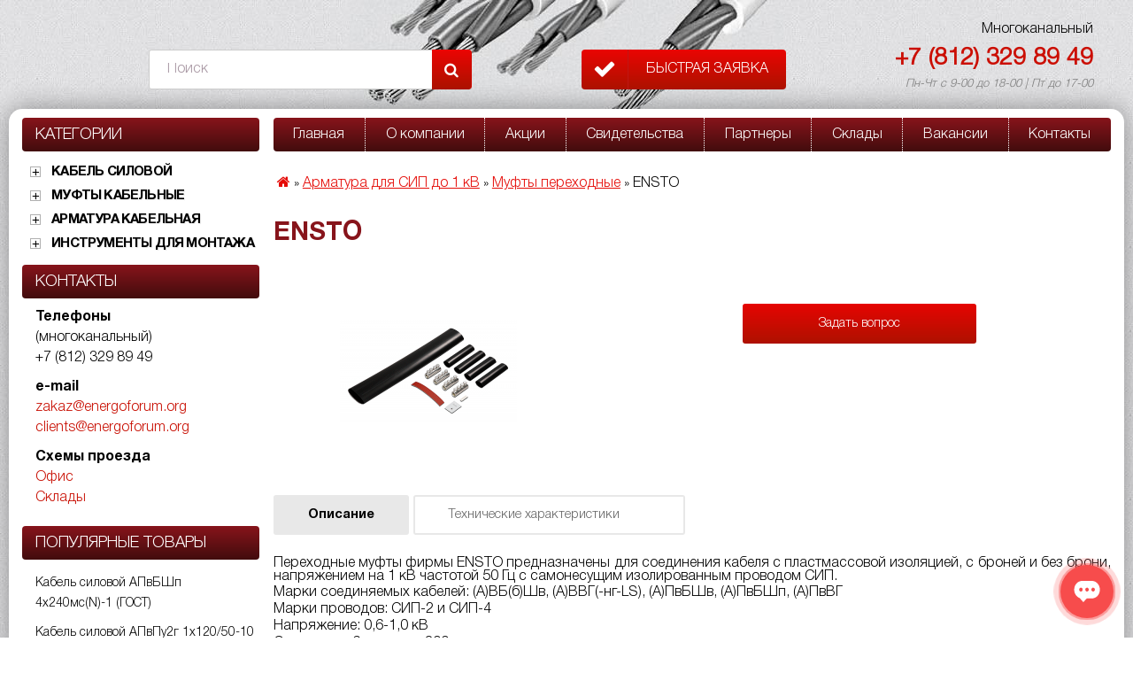

--- FILE ---
content_type: text/html; charset=utf-8
request_url: https://energoforum.org/armatura-dlya-cip/armatura-dlya-cip-do-1-kv-1617059747/perexodnie-mufti-2080283100/ensto-304453377/
body_size: 43024
content:
<!DOCTYPE html>
<!--[if IE]><![endif]-->
<!--[if IE 8 ]>
<html dir="ltr" lang="ru" class="ie8"><![endif]-->
<!--[if IE 9 ]>
<html dir="ltr" lang="ru" class="ie9"><![endif]-->
<!--[if (gt IE 9)|!(IE)]><!-->
<html dir="ltr" lang="ru">
    <!--<![endif]-->
    <head>
        <meta charset="UTF-8"/>
        <meta name="viewport" content="width=device-width, initial-scale=1">
        <meta http-equiv="X-UA-Compatible" content="IE=edge">
        <meta name="yandex-verification" content="476ba7bb3a11666f" />
        <meta name="google-site-verification" content="y8k02UPEKTUaGJa04IKrFLFyR7lWG6NDs8BlEQXcNyQ" />
        <title>Муфты переходные ENSTO купить в СПб. Низкие цены в Энергофорум</title>
        <base href="https://energoforum.org/"/>
		                    <meta name="description" content="Самые низкие цены на Муфты переходные ENSTO в СПб и области. Кабельно-проводниковая продукция от Энергофорум."/>
                        <script src="/catalog/view/javascript/jquery/jquery-2.1.1.min.js" type="text/javascript"></script>
        <link href="/catalog/view/javascript/font-awesome/css/font-awesome.min.css" rel="stylesheet" type="text/css"/>

        <link rel="stylesheet" type="text/css" href="/catalog/view/theme/EForum/js/slick/slick.css"/>
        <link href="/catalog/view/theme/EForum/stylesheet/magnific-popup.css" rel="stylesheet" />
        <link href="/catalog/view/theme/EForum/stylesheet/stacktable.css" rel="stylesheet" />
        <link href="/catalog/view/theme/EForum/stylesheet/general.css" rel="stylesheet" />
        <link href="/catalog/view/theme/EForum/stylesheet/stylesheet.css?v20" rel="stylesheet" />

        
                    <link href="https://energoforum.org/ensto-304453377/" rel="canonical"/>
                    <link href="https://energoforum.org/image/catalog/fav.png" rel="icon"/>
                
        
    </head>
    <body>

    <!-- Yandex.Metrika counter -->
    <script type="text/javascript" >
        (function(m,e,t,r,i,k,a){m[i]=m[i]||function(){(m[i].a=m[i].a||[]).push(arguments)};
            m[i].l=1*new Date();k=e.createElement(t),a=e.getElementsByTagName(t)[0],k.async=1,k.src=r,a.parentNode.insertBefore(k,a)})
        (window, document, "script", "https://mc.yandex.ru/metrika/tag.js", "ym");

        ym(23864500, "init", {
            clickmap:true,
            trackLinks:true,
            accurateTrackBounce:true
        });
    </script>
    <noscript><div><img src="https://mc.yandex.ru/watch/23864500" style="position:absolute; left:-9999px;" alt="" /></div></noscript>
    <!-- /Yandex.Metrika counter -->

    <header class="separator hide_cart  main-head">
        <div class="wrapper">
            <div class="header">
                <a class="main-head-logo" href="https://energoforum.org/"><img src="https://energoforum.org/image/catalog/EForum/logo[1].png" title="НЭФ - кабельно-проводниковая продукция: АПвПу2г, АПвБбШп, кабельные муфты от официального дилера в СПб" alt="НЭФ - кабельно-проводниковая продукция: АПвПу2г, АПвБбШп, кабельные муфты от официального дилера в СПб" class="header_logo" style="display: none;" /></a>                <form id="search" method="GET" action="/search">
  <input type="text" name="search" placeholder="Поиск" required="required" value="" class="form-control input-md">
    <button type="submit"><i class="fa fa-search" aria-hidden="true"></i></button>
</form>

                <a href="#popap_price" class="btn_red"><i class="fa fa-check" aria-hidden="true"></i><span>Быстрая заявка</span></a>
                <div id="cart" class="btn-group btn-block">
  <button type="button" data-toggle="dropdown" data-loading-text="Загрузка..." class="btn btn-cart btn-block btn-md dropdown-toggle"><i class="fa fa-shopping-cart"></i> <span id="cart-total">Товаров 0 ( 0.00 р.)<span class="hidden-xs"></span></span></button>
  <ul class="dropdown-menu pull-right trash_empty">
        <li>
      <p class="text-center">Ваша корзина пуста!</p>
    </li>
      </ul>
</div>

                <div class="header_contact">
                    <span>Многоканальный</span>
                    <a href="tel:+78123298949" class="tlf">+7 (812) 329 89 49</a>
                    <span>Пн-Чт с 9-00 до 18-00 | Пт до 17-00</span>
                </div>
                <!--Кнопочка мобильная-->
                <div class="o-grid__item">
                    <button class="touch-menu" aria-expanded="true">
                        <span></span>
                    </button>
                </div>
            </div>
        </div>
    </header>

    <div class="wrapper">
        <section class="clearfix">

<div id="product-category" class="container">
    <div class="row">    <aside>
                <div class="box_category">
            <div class="title">Категории</div>


    
    <ul class=" list_category  tree-list-step-0">
                    <li >
                <i class=" child icon">&nbsp;</i>
                <a href="https://energoforum.org/kabel-silovoy/" class="list-group-item">Кабель силовой</a>
                                        
    <ul class=" sub_list_category  tree-list-step-1">
                    <li >
                <i class=" point icon">&nbsp;</i>
                <a href="https://energoforum.org/kabel-silovoy/apvbshp/" class="list-group-item">Кабель силовой АПвБШп</a>
                            </li>
                    <li >
                <i class=" point icon">&nbsp;</i>
                <a href="https://energoforum.org/kabel-silovoy/apvbbshp/" class="list-group-item">Кабель силовой АПвБбШп</a>
                            </li>
                    <li >
                <i class=" point icon">&nbsp;</i>
                <a href="https://energoforum.org/kabel-silovoy/apvpu2g/" class="list-group-item">Кабель силовой АПвПу2г</a>
                            </li>
                    <li >
                <i class=" point icon">&nbsp;</i>
                <a href="https://energoforum.org/kabel-silovoy/apvvng/" class="list-group-item">Кабель силовой АПвВнг(B)-LS</a>
                            </li>
                    <li >
                <i class=" point icon">&nbsp;</i>
                <a href="https://energoforum.org/kabel-silovoy/apvvng-b-ls/" class="list-group-item">Кабель силовой АПвВнг(A)-LS</a>
                            </li>
                    <li >
                <i class=" point icon">&nbsp;</i>
                <a href="https://energoforum.org/kabel-silovoy/avbshv/" class="list-group-item">Кабель силовой АВБШв</a>
                            </li>
                    <li >
                <i class=" point icon">&nbsp;</i>
                <a href="https://energoforum.org/kabel-silovoy/avvg/" class="list-group-item">Кабель силовой АВВГ</a>
                            </li>
                    <li >
                <i class=" point icon">&nbsp;</i>
                <a href="https://energoforum.org/kabel-silovoy/avvgng/" class="list-group-item">Кабель силовой АВВГнг</a>
                            </li>
                    <li >
                <i class=" point icon">&nbsp;</i>
                <a href="https://energoforum.org/kabel-silovoy/apvbshv/" class="list-group-item">Кабель силовой АПвБШв</a>
                            </li>
                    <li >
                <i class=" point icon">&nbsp;</i>
                <a href="https://energoforum.org/kabel-silovoy/asb2l/" class="list-group-item">Кабель силовой АСБ2л</a>
                            </li>
                    <li >
                <i class=" point icon">&nbsp;</i>
                <a href="https://energoforum.org/kabel-silovoy/vbshv/" class="list-group-item">Кабель силовой ВБШв</a>
                            </li>
                    <li >
                <i class=" point icon">&nbsp;</i>
                <a href="https://energoforum.org/kabel-silovoy/vvg/" class="list-group-item">Кабель силовой ВВГ</a>
                            </li>
                    <li >
                <i class=" point icon">&nbsp;</i>
                <a href="https://energoforum.org/kabel-silovoy/vvgng/" class="list-group-item">Кабель силовой ВВГнг</a>
                            </li>
                    <li >
                <i class=" point icon">&nbsp;</i>
                <a href="https://energoforum.org/kabel-silovoy/vvgng-p/" class="list-group-item">Кабель силовой ВВГнг-П</a>
                            </li>
                    <li >
                <i class=" point icon">&nbsp;</i>
                <a href="https://energoforum.org/kabel-silovoy/vvgng-ls/" class="list-group-item">Кабель силовой ВВГнг(А)-LS</a>
                            </li>
            </ul>

                            </li>
                    <li >
                <i class=" child icon">&nbsp;</i>
                <a href="https://energoforum.org/mufta/" class="list-group-item">Муфты кабельные</a>
                                        
    <ul class=" sub_list_category  tree-list-step-1">
                    <li >
                <i class=" point icon">&nbsp;</i>
                <a href="https://energoforum.org/mufta/adaptery/" class="list-group-item">Адаптер изоляционный</a>
                            </li>
                    <li >
                <i class=" point icon">&nbsp;</i>
                <a href="https://energoforum.org/mufta/mufty-koncevye/" class="list-group-item">Муфта концевая</a>
                            </li>
                    <li >
                <i class=" point icon">&nbsp;</i>
                <a href="https://energoforum.org/mufta/mufty-soedinitelnye/" class="list-group-item">Муфта соединительная </a>
                            </li>
                    <li >
                <i class=" point icon">&nbsp;</i>
                <a href="https://energoforum.org/mufta/mufty-perehodnye/" class="list-group-item">Муфта переходная</a>
                            </li>
            </ul>

                            </li>
                    <li >
                <i class=" child icon">&nbsp;</i>
                <a href="https://energoforum.org/kabelnaya-armatura/" class="list-group-item">Арматура кабельная </a>
                                        
    <ul class=" sub_list_category  tree-list-step-1">
                    <li >
                <i class=" child icon">&nbsp;</i>
                <a href="https://energoforum.org/kabelnaya-armatura/kabel-nie-nakonechniki-i-coediniteli/" class="list-group-item">Наконечники и соединители кабельные</a>
                                        
    <ul class=" sub_list_category  tree-list-step-2">
                    <li >
                <i class=" point icon">&nbsp;</i>
                <a href="https://energoforum.org/kabelnaya-armatura/kabel-nie-nakonechniki-i-coediniteli/nb/" class="list-group-item">НБ (НБЕ)</a>
                            </li>
                    <li >
                <i class=" point icon">&nbsp;</i>
                <a href="https://energoforum.org/kabelnaya-armatura/kabel-nie-nakonechniki-i-coediniteli/cb/" class="list-group-item">СБ (СБЕ)</a>
                            </li>
                    <li >
                <i class=" point icon">&nbsp;</i>
                <a href="https://energoforum.org/kabelnaya-armatura/kabel-nie-nakonechniki-i-coediniteli/ta/" class="list-group-item">ТА</a>
                            </li>
                    <li >
                <i class=" point icon">&nbsp;</i>
                <a href="https://energoforum.org/kabelnaya-armatura/kabel-nie-nakonechniki-i-coediniteli/tml/" class="list-group-item">ТМЛ</a>
                            </li>
            </ul>

                            </li>
                    <li >
                <i class=" point icon">&nbsp;</i>
                <a href="https://energoforum.org/kabelnaya-armatura/termoucazhivaemie-germetichnie-okoncevateli-kabel-nie-kapi/" class="list-group-item">Оконцеватель ОГТ (кабельная капа)</a>
                            </li>
                    <li >
                <i class=" child icon">&nbsp;</i>
                <a href="https://energoforum.org/kabelnaya-armatura/termoucazhivaemaya-trubka/" class="list-group-item">Трубка термоусаживаемая </a>
                                        
    <ul class=" sub_list_category  tree-list-step-2">
                    <li >
                <i class=" point icon">&nbsp;</i>
                <a href="https://energoforum.org/kabelnaya-armatura/termoucazhivaemaya-trubka/tutng/" class="list-group-item">ТУТнг (2:1)</a>
                            </li>
                    <li >
                <i class=" point icon">&nbsp;</i>
                <a href="https://energoforum.org/index.php?route=product/category&amp;path=1_717_747/" class="list-group-item">ТНТнг (2:1) </a>
                            </li>
                    <li >
                <i class=" point icon">&nbsp;</i>
                <a href="https://energoforum.org/index.php?route=product/category&amp;path=1_717_748/" class="list-group-item">KST (2:1) </a>
                            </li>
            </ul>

                            </li>
                    <li >
                <i class=" point icon">&nbsp;</i>
                <a href="https://energoforum.org/kabelnaya-armatura/kabelnye-homuty/" class="list-group-item">Хомут кабельный </a>
                            </li>
                    <li >
                <i class=" point icon">&nbsp;</i>
                <a href="https://energoforum.org/index.php?route=product/category&amp;path=1_738/" class="list-group-item">Хомут-стяжка нейлоновый</a>
                            </li>
            </ul>

                            </li>
                    <li >
                <i class=" child icon">&nbsp;</i>
                <a href="https://energoforum.org/inctrumenti-dlya-montazha-1779225022/" class="list-group-item">Инструменты для монтажа</a>
                                        
    <ul class=" sub_list_category  tree-list-step-1">
                    <li >
                <i class=" child icon">&nbsp;</i>
                <a href="https://energoforum.org/inctrumenti-dlya-montazha-1779225022/ielektromontazhnii-inctrument-1091949972/" class="list-group-item">Инструмент электромонтажный </a>
                                        
    <ul class=" sub_list_category  tree-list-step-2">
                    <li >
                <i class=" point icon">&nbsp;</i>
                <a href="https://energoforum.org/inctrumenti-dlya-montazha-1779225022/ielektromontazhnii-inctrument-1091949972/nozhnici-cektornie-dlya-rezki-cilovix-bronirovannix-kabelei-1062683711/" class="list-group-item">Ножницы для силовых бронированных кабелей</a>
                            </li>
                    <li >
                <i class=" child icon">&nbsp;</i>
                <a href="https://energoforum.org/inctrumenti-dlya-montazha-1779225022/ielektromontazhnii-inctrument-1091949972/ctripperi-dlya-cnyatiya-izolyacii-c-provodov-i-kabelya-2142654878/" class="list-group-item">Стрипперы для разделки кабеля из сшитого полиэтилена</a>
                                        
    <ul class=" sub_list_category  tree-list-step-3">
                    <li >
                <i class=" point icon">&nbsp;</i>
                <a href="https://energoforum.org/inctrumenti-dlya-montazha-1779225022/ielektromontazhnii-inctrument-1091949972/ctripperi-dlya-cnyatiya-izolyacii-c-provodov-i-kabelya-2142654878/kvt-236778811/" class="list-group-item">КВТ</a>
                            </li>
            </ul>

                            </li>
                    <li >
                <i class=" point icon">&nbsp;</i>
                <a href="https://energoforum.org/inctrumenti-dlya-montazha-1779225022/ielektromontazhnii-inctrument-1091949972/inctrument-dlya-opreccovki-neizolirovannix-nakonechnikov-i-gil-z-1144693693/" class="list-group-item">Прессы для опрессовки силовых наконечников и гильз</a>
                            </li>
                    <li >
                <i class=" point icon">&nbsp;</i>
                <a href="https://energoforum.org/index.php?route=product/category&amp;path=601_627_749/" class="list-group-item">Чулки монтажные кабельные</a>
                            </li>
            </ul>

                            </li>
                    <li >
                <i class=" child icon">&nbsp;</i>
                <a href="https://energoforum.org/inctrumenti-dlya-montazha-1779225022/inctrumenti-dlya-montazha-cip-496181090/" class="list-group-item">Инструмент для монтажа СИП</a>
                                        
    <ul class=" sub_list_category  tree-list-step-2">
                    <li >
                <i class=" point icon">&nbsp;</i>
                <a href="https://energoforum.org/inctrumenti-dlya-montazha-1779225022/inctrumenti-dlya-montazha-cip-496181090/pricpocoblenie-dlya-zatyazhki-bandazhnoi-lenti-1811886259/" class="list-group-item">Инструмент для натяжения стальной ленты</a>
                            </li>
                    <li >
                <i class=" point icon">&nbsp;</i>
                <a href="https://energoforum.org/inctrumenti-dlya-montazha-1779225022/inctrumenti-dlya-montazha-cip-496181090/ruchnaya-lebedka-498406573/" class="list-group-item">Лебедка ручная для монтажа СИП</a>
                            </li>
            </ul>

                            </li>
            </ul>

                            </li>
            </ul>




        </div>
                <div class="box_category">
            <div>                  <div class="box_category">
                <div class="title">Контакты</div>
                <div class="contact_category">
                    <div class="contact_item">
                        <div class="subtitle">Телефоны</div>
                        <span>(многоканальный)</span>
                        <span>+7 (812) 329 89 49</span>
                    </div>
                    <div class="contact_item links">
                        <div class="subtitle">e-mail</div>
                        <div><a href="mailto:zakaz@energoforum.org">zakaz@energoforum.org</a></div>
                        <div><a href="mailto:clients@energoforum.org">clients@energoforum.org</a></div>
                    </div>
                    <div class="contact_item links">
                        <div class="subtitle">Схемы проезда</div>
                        <div><a href="/contacts">Офис</a></div>
                        <div><a href="/warehouses">Склады</a></div>
                    </div>
                </div>
            </div></div>

        </div>
                <div class="box_category">
            <div class="box_category">
  <div class="title">Популярные товары</div>
  <div class="contact_category">
    <div class="contact_item product">
              <a href="https://energoforum.org/apvbshp-4h240msn-1/">Кабель силовой АПвБШп 4х240мс(N)-1 (ГОСТ)</a>
              <a href="https://energoforum.org/apvpu2g-1h12050-10/">Кабель силовой АПвПу2г 1х120/50-10 (ГОСТ)</a>
              <a href="https://energoforum.org/APvVng-B-LS-1kh95-35-10/">Кабель силовой АПвВнг(B)-LS 1х95/35-10 (ГОСТ)</a>
              <a href="https://energoforum.org/pct-c-o-10-150-240/">Муфта соединительная  ПСт(с)-О-10-150…240 (ЭРГ)</a>
              <a href="https://energoforum.org/4pkvtpn-b-1-150-240/">Муфта концевая 4ПКВНТпН-Б-1-150…240 (ЭРГ)</a>
              <a href="https://energoforum.org/pkvt-n-o-10-150-240/">Муфта концевая ПКВт(н)-О-10-150...240 (ЭРГ)</a>
              <a href="https://energoforum.org/riks-10-95-300-progress/">РИКС 10-95/300 (ПРОГРЕСС)</a>
              <a href="https://energoforum.org/3ctp-10u-150-240/">Муфта соединительная  3СТп-10У-150…240 (ЭРГ) </a>
              <a href="https://energoforum.org/4pctp-b-1-150-240/">Муфта соединительная  4ПСТ-Б-1-150…240 (ЭРГ)</a>
          </div>
  </div>
</div>
        </div>
            </aside>

                            
        <div id="content" class="col-sm-9"><!--  Боковое выдвигающееся меню меню-->
<div class="menu_left">
    <nav>
        <ul class="nav_top">
            <div class="header_contact">
                <span>Многоканальный</span>
                <a href="tel:+78123298949" class="tlf">+7 (812) 329 89 49</a>
                <span>Пн-Чт с 9-00 до 18-00 | Пт до 17-00</span>
            </div>
                            <li><a href="">Главная</a><?= $new; ?></li>
                            <li><a href="https://energoforum.org/about_us/">О компании</a><?= $new; ?></li>
                            <li><a href="https://energoforum.org/promotions/">Акции</a><?= $new; ?></li>
                            <li><a href="https://energoforum.org/certificates/">Свидетельства</a><?= $new; ?></li>
                            <li><a href="https://energoforum.org/partners/">Партнеры</a><?= $new; ?></li>
                            <li><a href="https://energoforum.org/warehouses/">Склады</a><?= $new; ?></li>
                            <li><a href="https://energoforum.org/vacancies/">Вакансии</a><?= $new; ?></li>
                            <li><a href="https://energoforum.org/contacts/">Контакты</a><?= $new; ?></li>
                        <a href="#popap_price" class="btn_red"><i class="fa fa-check" aria-hidden="true"></i><span>Быстрая заявка</span></a>
        </ul>
    </nav>
</div>
<div class="main_content">
    <nav>
        <ul class="nav_top">
                            <li><a href="">Главная</a><?= $new; ?></li>
                            <li><a href="https://energoforum.org/about_us/">О компании</a><?= $new; ?></li>
                            <li><a href="https://energoforum.org/promotions/">Акции</a><?= $new; ?></li>
                            <li><a href="https://energoforum.org/certificates/">Свидетельства</a><?= $new; ?></li>
                            <li><a href="https://energoforum.org/partners/">Партнеры</a><?= $new; ?></li>
                            <li><a href="https://energoforum.org/warehouses/">Склады</a><?= $new; ?></li>
                            <li><a href="https://energoforum.org/vacancies/">Вакансии</a><?= $new; ?></li>
                            <li><a href="https://energoforum.org/contacts/">Контакты</a><?= $new; ?></li>
                    </ul>
    </nav>

    

            <ul class="breadcrumbs">
                        <li><a href="https://energoforum.org/"><i class="fa fa-home"></i></a></li> »
                                <li><a href="https://energoforum.org/armatura-dlya-cip/armatura-dlya-cip-do-1-kv-1617059747/">Арматура для СИП до 1 кВ</a></li> »
                                <li><a href="https://energoforum.org/armatura-dlya-cip/armatura-dlya-cip-do-1-kv-1617059747/perexodnie-mufti-2080283100/">Муфты переходные</a></li> »
                                <li><span>ENSTO</span></li>
            </ul>
            <h1 class="page-heading">ENSTO</h1>

                                            <div class="cable_description clearfix category">


        
        <div class="img">
            <img src="https://energoforum.org/image/cache/catalog/armaturasip/sjks-400x400.png" alt="ENSTO" title="ENSTO" class="img-thumbnail" />
        </div>

        <div class="description_sub_price">

            <div class="product_description">
                           </div>

            <a href="#popup_question" class="btn_question">Задать вопрос</a>
        </div>

    </div>


<div class="block_product_btn">
    <a href="#description" class="btn_link_product active" title="Описание">Описание</a>
    <a href="#specifications" class="btn_link_product" title="Технические характеристики">Технические характеристики</a>
    </div>

<div class="product_description_new">

    <div class="btn_link_content show" data-tab="description">
                    <p class="MsoNormal" style="margin-bottom: 0.0001pt; text-align: justify; line-height: normal; background-image: initial; background-position: initial; background-size: initial; background-repeat: initial; background-attachment: initial; background-origin: initial; background-clip: initial; vertical-align: baseline;"><span style="font-size: 12pt; border: 1pt none windowtext; padding: 0cm;">Переходные
муфты фирмы ENSTO предназначены для соединения кабеля с пластмассовой изоляцией, с броней и
без брони, напряжением на 1 кВ частотой 50 Гц с самонесущим изолированным
проводом СИП. <o:p></o:p></span></p><p class="MsoNormal" style="margin-bottom: 0.0001pt; text-align: justify; line-height: normal; background-image: initial; background-position: initial; background-size: initial; background-repeat: initial; background-attachment: initial; background-origin: initial; background-clip: initial; vertical-align: baseline;"><span style="font-size: 12pt; line-height: 107%;">Марки соединяемых кабелей: (А)ВБ(б)Шв, (А)ВВГ(-нг-</span><span lang="EN-US" style="font-size: 12pt; line-height: 107%;">LS</span><span style="font-size: 12pt; line-height: 107%;">), (А)ПвБШв, (А)ПвБШп, (А)ПвВГ </span></p><p class="MsoNormal" style="margin-bottom: 0.0001pt; text-align: justify; line-height: normal; background-image: initial; background-position: initial; background-size: initial; background-repeat: initial; background-attachment: initial; background-origin: initial; background-clip: initial; vertical-align: baseline;"><span style="font-size: 12pt; line-height: 107%;">Марки&nbsp;</span><span style="font-size: 12pt; line-height: 107%; border: 1pt none windowtext; padding: 0cm;">проводов: СИП-2 и СИП-4</span></p><p class="MsoNormal" style="margin-bottom: 0.0001pt; text-align: justify; line-height: normal; background-image: initial; background-position: initial; background-size: initial; background-repeat: initial; background-attachment: initial; background-origin: initial; background-clip: initial; vertical-align: baseline;"><span style="font-size: 12pt; line-height: 107%; border: 1pt none windowtext; padding: 0cm;">Напряжение: 0,6-1,0 кВ</span></p><p class="MsoNormal" style="margin-bottom: 0.0001pt; text-align: justify; line-height: normal; background-image: initial; background-position: initial; background-size: initial; background-repeat: initial; background-attachment: initial; background-origin: initial; background-clip: initial; vertical-align: baseline;"><span style="font-size: 12pt; line-height: 107%; border: 1pt none windowtext; padding: 0cm;">Сечение: от 6 кв.мм до 300 кв.мм<br></span><br></p>
            </div>

    <div class="btn_link_content cable_description" data-tab="specifications">
            </div>

    
    <div class="social_network">
        <div class="social_network_text">Поделиться ссылкой:</div>
        <div class="pluso" data-background="transparent" data-options="medium,square,line,horizontal,nocounter,theme=06" data-services="vkontakte,odnoklassniki,facebook,twitter,google,moimir,email,print"></div>
    </div>
</div>
    <script type="text/javascript">(function() {
            if (window.pluso)if (typeof window.pluso.start == "function") return;
            if (window.ifpluso==undefined) { window.ifpluso = 1;
                var d = document, s = d.createElement('script'), g = 'getElementsByTagName';
                s.type = 'text/javascript'; s.charset='UTF-8'; s.async = true;
                s.src = ('https:' == window.location.protocol ? 'https' : 'http')  + '://share.pluso.ru/pluso-like.js';
                var h=d[g]('body')[0];
                h.appendChild(s);
            }})();</script>
                
                    
    <div class="product_table_new">
        <table class="table_product_data">
            <tr>
                <th class="triangle_red top_red"><span>Модель</span></th>
                                <th class="triangle_red bottom_red"><span>Цена</span></th>
                                <th>В корзину</th>
            </tr>
                            <tr>
                                        <td>
                        <a itemprop="url" href="https://energoforum.org/sjk0c/">SJK0C</a>
                    </td>


                    

                    <td>
                                                <p class="price"> 2222.22 р.</p>
                    </td>
                                        <td  class="cart_add" title="+ В корзину" onclick="cart.add('3652');">+ В корзину</td>
                </tr>
                            <tr>
                                        <td>
                        <a itemprop="url" href="https://energoforum.org/sjk1c/">SJK1C</a>
                    </td>


                    

                    <td>
                                                <p class="price"> 3333.33 р.</p>
                    </td>
                                        <td  class="cart_add" title="+ В корзину" onclick="cart.add('3653');">+ В корзину</td>
                </tr>
                            <tr>
                                        <td>
                        <a itemprop="url" href="https://energoforum.org/sjk2c/">SJK2C</a>
                    </td>


                    

                    <td>
                                                <p class="price"> 5555.55 р.</p>
                    </td>
                                        <td  class="cart_add" title="+ В корзину" onclick="cart.add('3654');">+ В корзину</td>
                </tr>
                            <tr>
                                        <td>
                        <a itemprop="url" href="https://energoforum.org/sjk3c/">SJK3C</a>
                    </td>


                    

                    <td>
                                                <p class="price"> 7777.77 р.</p>
                    </td>
                                        <td  class="cart_add" title="+ В корзину" onclick="cart.add('3655');">+ В корзину</td>
                </tr>
                            <tr>
                                        <td>
                        <a itemprop="url" href="https://energoforum.org/sjk4c/">SJK4C</a>
                    </td>


                    

                    <td>
                                                <p class="price"> 11111.11 р.</p>
                    </td>
                                        <td  class="cart_add" title="+ В корзину" onclick="cart.add('3656');">+ В корзину</td>
                </tr>
                                </table>
    </div>

        <div class="row">
            <div class="wr-pagination">
                <div class="pagination"></div>
            </div>
        </div>
    

            

                        </div>
        </div>
</div>
        </div>
    </section>
</div>

    <footer>
        <div class="wrapper">

            <div class="footer clearfix">
                <div class="footer_right">
                    <div class="footer_right-item">
                        <div class="title">
                            <p>НЭФ</p>
                        </div>
                        <ul>
                                                            <li><a href="">Главная</a></li>
                                                            <li><a href="https://energoforum.org/about_us/">О компании</a></li>
                                                            <li><a href="https://energoforum.org/promotions/">Акции</a></li>
                                                            <li><a href="https://energoforum.org/certificates/">Свидетельства</a></li>
                                                            <li><a href="https://energoforum.org/partners/">Партнеры</a></li>
                                                            <li><a href="https://energoforum.org/warehouses/">Склады</a></li>
                                                            <li><a href="https://energoforum.org/vacancies/">Вакансии</a></li>
                                                            <li><a href="https://energoforum.org/contacts/">Контакты</a></li>
                                                    </ul>
                    </div>
                    <div class="footer_right-item">
                        <div class="title">
                            <p>Продукция</p>
                        </div>
                        <ul>
                                                            <li><a href="https://energoforum.org/kabel-silovoy/">Кабель силовой</a></li>
                                                            <li><a href="https://energoforum.org/mufta/">Муфты кабельные</a></li>
                                                            <li><a href="https://energoforum.org/kabelnaya-armatura/">Арматура кабельная </a></li>
                                                            <li><a href="https://energoforum.org/inctrumenti-dlya-montazha-1779225022/">Инструменты для монтажа</a></li>
                                                    </ul>
                    </div>
                    <div class="footer_right-item">
                        <div class="title">
                            <p>Информация</p>
                        </div>
                        <ul>
                            <li><a href="/vacancies">Вакансии</a></li>
                            <li><a href="/documentation">Документация</a></li>
                            <li><a href="/news">Новости</a></li>
                            <li><a href="/articles">Статьи</a></li>
                            <li><a href="/prajs-listy-postavschikov/" target="_blank">Прайс-листы поставщиков</a></li>
                            <li><a href="/public/pdf/politika_konfidecialnosti.pdf" target="_blank">Политика конфиденциальности</a></li>
                        </ul>
                    </div>
                    <div class="footer_right-item requisites">
                        <div class="title">
                            <p>Контактная информация</p>
                        </div>
                        <p class="address"><span>Наш адрес:</span> 195267, Россия, Санкт-Петербург, Просвещения
                            просп., 85, «НИИ «Электромера», 9 этаж, оф.903</p>
                        <p class="mail"><span>Эл. почта:</span> <a href="mailto:zakaz@energoforum.org">zakaz@energoforum.org</a>,
                            <a href="mailto:clients@energoforum.org">clients@energoforum.org</a></p>
                        <p class="phone"><span>Телефон/факс:</span> <br><a href="#">+7 (812) 329-89-49 (многоканальный)</a></p>
                    </div>
                </div>
                <div class="footer_left">
                    <div class="schedule">
                        <p>График работы: понедельник - четверг</p>
                        <p>9.00-18.00 и пятница 09.00-17.00</p>
                    </div>
                    <div class="copyright">
                        <p>Copyright &copy; НЭФ &copy; 2007-2026. Кабельно-проводниковая продукция.</p>
                    </div>
                </div>
            </div>
        </div>
    </footer>

        <!--Попап окно для Акции-->
        <div id="popap_discount" class="popap_discount mfp-hide">
            <div class="contact_form">
                <form action="">

                    <div class="block_form clearfix">
                        <div class="input_block">
                            <p class="user"><input type="text" name="name" placeholder="Ваше имя" required="required"></p>
                            <p class="letter"><input type="email" name="email" placeholder="Ваш email" required="required"></p>
                            <p class="theme"><input type="text" name="theme" placeholder="Тема" required="required"></p>
                        </div>
                        <div class="area_block">
                            <textarea name="msg" placeholder=""></textarea>
                        </div>
                    </div>

                    <button class="btn_red"><i class="fa fa-envelope" aria-hidden="true"></i><span>Отправить запрос</span></button>
                </form>
            </div>
        </div>

    <!--Попап для покупки-->
    <div id="popap_price" class="popap_price mfp-hide">
        <div class="block_application">
            <div class="application_form">
                                				<script>!function(a,m,o,c,r,m){a[o+c]=a[o+c]||{setMeta:function(p){this.params=(this.params||[]).concat([p])}},a[o+r]=a[o+r]||function(f){a[o+r].f=(a[o+r].f||[]).concat([f])},a[o+r]({id:"751792",hash:"691d40ca8fb9ded2ffd5676e318b2e2b",locale:"ru"}),a[o+m]=a[o+m]||function(f,k){a[o+m].f=(a[o+m].f||[]).concat([[f,k]])}}(window,0,"amo_forms_","params","load","loaded");</script><script id="amoforms_script_751792" async="async" charset="utf-8" src="https://forms.amocrm.ru/forms/assets/js/amoforms.js?1683813560"></script>

            </div>
        </div>
    </div>


        <div id="popup_question" class="popap_price mfp-hide">
        <div class="block_application">
            <div class="application_form">
                            </div>
        </div>
    </div>


<script type="text/javascript" src="/catalog/view/theme/EForum/js/libs/jquery-3.1.1.min.js"></script>
<script type="text/javascript" src="/catalog/view/theme/EForum/js/libs/jquery.maskedinput.js"></script>
<script type="text/javascript" src="/catalog/view/theme/EForum/js/libs/jquery.magnific-popup.min.js"></script>
<script type="text/javascript" src="/catalog/view/theme/EForum/js/libs/headhesive.min.js"></script>
<script type="text/javascript" src="/catalog/view/theme/EForum/js/libs/jquery-migrate-1.2.1.min.js"></script>
<script type="text/javascript" src="/catalog/view/theme/EForum/js/slick/slick.min.js"></script>
<script type="text/javascript" src="/catalog/view/theme/EForum/js/libs/stacktable.js"></script>
<script type="text/javascript" src="/catalog/view/theme/EForum/js/main.js?v5"></script>
<script type="text/javascript" src="/catalog/view/theme/EForum/js/index.js"></script>

        <script src="catalog/view/javascript/bootstrap/js/bootstrap.min.js" type="text/javascript"></script>
        <script src="catalog/view/javascript/common.js?v4" type="text/javascript"></script>



<div class="LiveInternetCounter">
    <!--LiveInternet counter-->
    <script type="text/javascript">
        <!--
        document.write("<a href='http://www.liveinternet.ru/click' "+
            "target=_blank><img src='//counter.yadro.ru/hit?t23.1;r"+
            escape(document.referrer)+((typeof(screen)=="undefined")?"":
                ";s"+screen.width+"*"+screen.height+"*"+(screen.colorDepth?
                screen.colorDepth:screen.pixelDepth))+";u"+escape(document.URL)+
            ";"+Math.random()+
            "' alt='' title='LiveInternet: ???????? ????? ??????????? ??"+
            " ???????' "+
            "border='0' width='88' height='15'><\/a>")
        //-->
    </script>
    <!--/LiveInternet-->
</div>



<script>
    (function(i,s,o,g,r,a,m){i['GoogleAnalyticsObject']=r;i[r]=i[r]||function(){
        (i[r].q=i[r].q||[]).push(arguments)},i[r].l=1*new Date();a=s.createElement(o),
        m=s.getElementsByTagName(o)[0];a.async=1;a.src=g;m.parentNode.insertBefore(a,m)
    })(window,document,'script','https://www.google-analytics.com/analytics.js','ga');

    ga('create', 'UA-63936530-4', 'auto');
    ga('send', 'pageview');

</script>

<!-- Global site tag (gtag.js) - Google Analytics -->
<script async src="https://www.googletagmanager.com/gtag/js?id=UA-154128834-1"></script>
<script>
    window.dataLayer = window.dataLayer || [];
    function gtag(){dataLayer.push(arguments);}
    gtag('js', new Date());

    gtag('config', 'UA-154128834-1');
</script>

<script>var amo_social_button = {id: "13221", hash: "d0d82b440a547ac8e332952e3e438bcb9d7393df6a80181ba33bc3ac0a84a43a", locale: "ru", setMeta: function(params) {this.params = this.params || []; this.params.push(params);}};</script><script id="amo_social_button_script" async="async" src="https://gso.amocrm.ru/js/button.js"></script>
<script>
    $(document).ready(function() {
        $('.tlf').on('click', function (e) {
            ym(23864500, 'reachGoal','rg-click-phone');
        });
        /*$('.btn_price').click(function (e) {
            ym(23864500, 'reachGoal','rg-buy');
        });*/
        $('a[href="#popap_price"]').click(function (e) {
            ym(23864500, 'reachGoal','rg-quick-buy');
        });
        $('#cart button').click(function (e) {
            ym(23864500, 'reachGoal','rg-open-card');
        });
    });
</script>



</body>
</html> 





--- FILE ---
content_type: text/css
request_url: https://energoforum.org/catalog/view/theme/EForum/stylesheet/general.css
body_size: 61044
content:
html, body, div, span, applet, object, iframe, h1, h2, h3, h4, h5, h6, p, blockquote, pre, a, abbr, acronym, address, big, cite, code, del, dfn, em, img, ins, kbd, q, s, samp, small, strike, strong, sub, sup, tt, var, b, u, i, center, dl, dt, dd, ol, ul, li, fieldset, form, label, legend, table, caption, tbody, tfoot, thead, tr, th, td, article, aside, canvas, details, embed, figure, figcaption, footer, header, hgroup, menu, nav, output, ruby, section, summary, time, mark, audio, video { margin: 0; padding: 0; border: 0; font: inherit; font-size: 100%; vertical-align: baseline; }

html { line-height: 1; }

ol, ul { list-style: none; }

table { border-collapse: collapse; border-spacing: 0; }

caption, th, td { text-align: left; font-weight: normal; vertical-align: middle; }

q, blockquote { quotes: none; }
q:before, q:after, blockquote:before, blockquote:after { content: ""; content: none; }

a img { border: none; }

article, aside, details, figcaption, figure, footer, header, hgroup, main, menu, nav, section, summary { display: block; }

/* BOX-SIZING */
/* ================================================ */
* { margin: 0; padding: 0; outline: none; -webkit-box-sizing: border-box; -moz-box-sizing: border-box; box-sizing: border-box; }
*:before, *:after { -webkit-box-sizing: border-box; -moz-box-sizing: border-box; box-sizing: border-box; }

/* CLEARFIX */
/* ================================================ */
.clearfix:before, .clearfix:after { content: " "; display: table; }

.clearfix:after { clear: both; }

/* PLACEHOLDER */
/* ================================================ */
input::-webkit-input-placeholder { color: rgba(81, 47, 72, 0.5); opacity: 1; }

input:-moz-placeholder { color: rgba(81, 47, 72, 0.5); opacity: 1; }

input::-moz-placeholder { color: rgba(81, 47, 72, 0.5); opacity: 1; }

input:-ms-input-placeholder { color: rgba(81, 47, 72, 0.5); opacity: 1; }

body input:focus:required:invalid, body textarea:focus:required:invalid, body input:focus, body textarea:focus { outline: none; }

body input:required:valid, body textarea:required:valid { outline: none; }

:focus::-webkit-input-placeholder { opacity: 0; }

/* webkit */
:focus::-moz-placeholder { opacity: 0; }

/* Firefox 19+ */
:focus:-moz-placeholder { opacity: 0; }

/* Firefox 18- */
:focus:-ms-input-placeholder { opacity: 0; }

/* IE */
/*====================================*/
/* FONTS */
/* ================================================ */
@font-face { font-family: 'HelveticaNeueCyrBold'; src: url("../fonts/HelveticaNeueCyrBold.woff2") format("woff2"), url("../fonts/HelveticaNeueCyrBold.woff") format("woff"); font-weight: normal; font-style: normal; }
@font-face { font-family: 'HelveticaNeueCyrLight'; src: url("../fonts/HelveticaNeueCyrLight.woff2") format("woff2"), url("../fonts/HelveticaNeueCyrLight.woff") format("woff"); font-weight: normal; font-style: normal; }

@font-face { font-family: 'RobotoCondensedLight'; src: url("../fonts/RobotoCondensedLight.eot"); src: url("../fonts/RobotoCondensedLight.eot?#iefix") format("embedded-opentype"), url("../fonts/RobotoCondensedLight.woff2") format("woff2"), url("../fonts/RobotoCondensedLight.woff") format("woff"), url("../fonts/RobotoCondensedLight.ttf") format("truetype"), url("../fonts/RobotoCondensedLight.svg") format("svg"); font-weight: normal; font-style: normal; }
@font-face { font-family: 'TrebuchetMS'; src: url("../fonts/TrebuchetMS.eot"); src: url("../fonts/TrebuchetMS.eot?#iefix") format("embedded-opentype"), url("../fonts/TrebuchetMS.woff2") format("woff2"), url("../fonts/TrebuchetMS.woff") format("woff"), url("../fonts/TrebuchetMS.ttf") format("truetype"), url("../fonts/TrebuchetMS.svg") format("svg"); font-weight: normal; font-style: normal; }
@font-face { font-family: 'RobotoCondensedBold'; src: url("../fonts/RobotoCondensedBold.eot"); src: url("../fonts/RobotoCondensedBold.eot?#iefix") format("embedded-opentype"), url("../fonts/RobotoCondensedBold.woff2") format("woff2"), url("../fonts/RobotoCondensedBold.woff") format("woff"), url("../fonts/RobotoCondensedBold.ttf") format("truetype"), url("../fonts/RobotoCondensedBold.svg") format("svg"); font-weight: normal; font-style: normal; }
@font-face { font-family: 'RobotoCondensedLightItalic'; src: url("../fonts/RobotoCondensedLightItalic.eot"); src: url("../fonts/RobotoCondensedLightItalic.eot?#iefix") format("embedded-opentype"), url("../fonts/RobotoCondensedLightItalic.woff2") format("woff2"), url("../fonts/RobotoCondensedLightItalic.woff") format("woff"), url("../fonts/RobotoCondensedLightItalic.ttf") format("truetype"), url("../fonts/RobotoCondensedLightItalic.svg") format("svg"); font-weight: normal; font-style: normal; }
/*body { font-family: "HelveticaNeueCyrLight", Verdana, Helvetica, Arial, sans-serif; color: #000; line-height: 23px; background: url("../images/bg_body.jpg") 0 0 repeat; }*/
body { font-family: Arial, sans-serif; color: #000; line-height: 23px; background: url("../images/bg_body.jpg") 0 0 repeat; }

.wrapper { max-width: 1735px; margin: auto; padding: 0 10px; }

strong { font-weight: bold; }

img { display: block; width: 100%; max-width: 100%; }

h1.page-heading { color: #87141B; font-size: 29px; line-height: 1.1; margin: .67em 0 40px; }

h2 { font-weight: 500; font-size: 23px; line-height: 25px; margin-bottom: 17px; }

h3 { font-size: 19px; line-height: 21px; color: #82131a; }

p { margin-bottom: 10px; }

a.link_arrow { color: red; -webkit-transition: all .3s; transition: all .3s; }
a.link_arrow:hover { text-decoration: none; }
a.link_arrow:after { display: none; content: ''; width: 23px; height: 22px; vertical-align: middle; background: url("../images/arrow.jpg") center no-repeat; }
a.link_arrow:hover:after { display: inline-block; }

/**/
/*=============================*/
/*=====   index   ====*/
/*=============================*/
/**/
.header { display: -webkit-box; display: -webkit-flex; display: -ms-flexbox; display: flex; -webkit-justify-content: space-between; justify-content: space-between; -webkit-align-items: flex-end; align-items: flex-end; padding: 22px 35px; background: url("../images/cable.jpg") center top no-repeat; }
.header .header_logo { display: inline-block; width: 150px; }
.header form { position: relative; width: 365px; display: inline-block; border-radius: 3px; }
.header form input { width: 100%; height: 45px; font-size: 16px; font-family: "HelveticaNeueCyrLight", Verdana, Helvetica, Arial, sans-serif; padding: 0 65px 0 20px; border: 1px solid #ccc; border-radius: 3px 0 0 3px; }
.header form button { position: absolute; top: 0; right: 0; display: inline-block; width: 45px; height: 45px; background-color: #cd0d02; background-image: -webkit-linear-gradient(top, #ea0503, #ac1200); background-image: linear-gradient(top, #ea0503, #ac1200); cursor: pointer; border-top: 1px solid #ea0503; border-right: 1px solid #cd0d02; border-bottom: 1px solid #ac1200; border-left: none; border-radius: 0 4px 4px 0; -webkit-transition: all .3s; transition: all .3s; }
.header form button:hover { background-color: #ea0503; background-image: -webkit-linear-gradient(top, #ac1200, #ea0503); background-image: linear-gradient(top, #ac1200, #ea0503); }
.header form button .fa-search { color: #fff; font-size: 17px; }

.btn_red { display: inline-block; text-decoration: none; color: #fff; background-color: #cd0d02; background-image: -webkit-linear-gradient(top, #ea0503, #ac1200); background-image: linear-gradient(top, #ea0503, #ac1200); border-radius: 4px; -webkit-transition: all .3s; transition: all .3s; line-height: 45px; }
.btn_red:hover { background-color: #ea0503; background-image: -webkit-linear-gradient(top, #ac1200, #ea0503); background-image: linear-gradient(top, #ac1200, #ea0503); }
.btn_red i { vertical-align: middle; padding: 0 13px; font-size: 26px; line-height: 45px; }
.btn_red span { vertical-align: middle; display: inline-block; text-transform: uppercase; padding: 0 20px; line-height: 45px; border-left: 1px solid #be1715; }

.header_contact { display: inline-block; text-align: right; }
.header_contact span { display: block; font-family: "HelveticaNeueCyrLight", Verdana, Helvetica, Arial, sans-serif; }
.header_contact span:last-child { font-size: 13px; font-style: italic; line-height: 13px; color: #7F7F7F; }
.header_contact .tlf { display: inline-block; text-decoration: none; font-size: 27px; font-weight: bold; color: #CB0F04; margin: 10px 0; -webkit-transition: all .3s; transition: all .3s; }
.header_contact .tlf:hover { text-decoration: underline; }

section { background: #fff; box-shadow: 0 0 30px rgba(0, 0, 0, 0.4); border-radius: 15px; margin-bottom: 50px; padding: 10px 30px 30px; }

.main_content { float: right; width: 76.923%; }

.nav_top { display: -webkit-box; display: -webkit-flex; display: -ms-flexbox; display: flex; -webkit-justify-content: space-between; justify-content: space-between; border-radius: 4px; overflow: hidden; margin-bottom: 25px; background-color: #420C0D; background-image: -webkit-linear-gradient(top, #87141B, #420C0D); background-image: linear-gradient(top, #87141B, #420C0D); -webkit-transition: all .3s; transition: all .3s; }
.nav_top li { display: block; -webkit-flex-grow: 1; flex-grow: 1; }
.nav_top li a { width: 100%; text-align: center; display: block; text-decoration: none; font: 16px Arial, Verdana, Helvetica, sans-serif; color: #fff; line-height: 38px; border-left: 1px dotted white; -webkit-transition: all .3s; transition: all .3s; }
.nav_top li a:hover { background-color: #ea0503; background-image: -webkit-linear-gradient(top, #ea0503, #ac1200); background-image: linear-gradient(top, #ea0503, #ac1200); }
.nav_top li:first-child a { border-left: none; }

aside { float: left; width: 21.794%; }

.box_category .title { font-size: 18px; line-height: 38px; color: #fff; text-transform: uppercase; padding-left: 15px; border-radius: 4px; background-image: -webkit-linear-gradient(top, #87141B, #420C0D); background-image: linear-gradient(top, #87141B, #420C0D); }

.list_category { font-family: Arial, Verdana, Helvetica, sans-serif; font-size: 15px; letter-spacing: -0.8px; padding: 10px 0; }
.list_category a { position: relative; display: inline-block; font-family: Arial, Verdana, Helvetica, sans-serif; color: #000; font-weight: bold; text-decoration: none; margin: 2px 0 2px 0; padding-left: 30px; text-shadow: 1px 1px 1px rgba(150, 150, 150, 0.2); text-transform: uppercase; -webkit-transition: all .3s; transition: all .3s; }
.list_category a:hover { text-decoration: underline; color: #87141B; }
.list_category a:before { position: absolute; top: 5px; left: 9px; font-weight: normal; text-align: center; display: inline-block; content: '+'; width: 12px; height: 12px; line-height: 12px; border: 1px solid #b0b0b0; }
.list_category a.active:before { content: '-'; line-height: 7px; }

.sub_list_category { display: none; margin-left: 22px; }
.sub_list_category a { text-transform: inherit; }

.no_list_category { display: none; margin-left: 22px; }
.no_list_category a:before { display: none; }

.contact_category { padding: 10px 0; }
.contact_category .contact_item { padding: 0 0 10px 15px; }
.contact_category .contact_item.links a { display: inline-block; text-decoration: none; color: #C80D01; -webkit-transition: all .3s; transition: all .3s; }
.contact_category .contact_item.links a:hover { text-decoration: underline; }
.contact_category .subtitle { font-family: "HelveticaNeueCyrLight", Verdana, Helvetica, Arial, sans-serif; color: #000; font-weight: bold; }
.contact_category span { display: block; }

.contact_category .product a { color: #000; font-family: "HelveticaNeueCyrLight", Verdana, Helvetica, Arial, sans-serif; display: inline-block; text-decoration: none; padding: 5px 0; -webkit-transition: all .3s; transition: all .3s; }
.contact_category .product a:hover { text-decoration: underline; }

.contact_category .articles span { float: left; margin-right: 5px; margin-top: 8px; font-style: normal; font-size: 10px; line-height: 13px; padding: 2px; border-radius: 5px; background: rgba(101, 16, 20, 0.1); }
.contact_category .articles a { color: #000; font-family: "HelveticaNeueCyrLight", Verdana, Helvetica, Arial, sans-serif; display: block; text-decoration: none; margin-left: 56px; padding: 5px 0; -webkit-transition: all .3s; transition: all .3s; }
.contact_category .articles a:hover { text-decoration: underline; }
.contact_category .wr-more { text-align: right; }
.contact_category .wr-more a { text-decoration: none; display: inline-block; font-family: "HelveticaNeueCyrLight", Verdana, Helvetica, Arial, sans-serif; font-weight: bold; color: #621013; -webkit-transition: all .3s; transition: all .3s; }
.contact_category .wr-more a:hover { text-decoration: underline; color: #000; }

.slider_ban { border-radius: 10px; overflow: hidden; }
.slider_ban .slick-arrow { position: absolute; top: 50%; -webkit-transform: translateY(-50%); transform: translateY(-50%); cursor: pointer; width: 36px; height: 48px; border: none; font-size: 0; z-index: 2; }
.slider_ban .slick-prev { left: 8px; background: url("../images/al.png") center no-repeat; }
.slider_ban .slick-next { right: 8px; background: url("../images/ar.png") center no-repeat; }
.slider_ban .slick-dots { position: absolute; right: 75px; bottom: 65px; }
.slider_ban .slick-dots li { display: inline-block; }
.slider_ban .slick-dots li.slick-active button { background: white; border: 1px solid white; }
.slider_ban .slick-dots button { display: inline-block; border-radius: 0; width: 13px; padding: 0; height: 13px; background: rgba(255, 255, 255, 0); border: 1px solid white; margin-left: 7px; font-size: 0; color: white; cursor: pointer; }
.slider_ban .slide { outline: 1px solid #c9c9c9; outline-offset: -21px; }
.slider_ban .text { position: absolute; top: 11%; margin-left: 1.5%; }
.slider_ban .text .title { font-size: 33px; line-height: 47px; }
.slider_ban .text .accent { color: #f1100d; }
.slider_ban .paragraph { font-size: 18px; color: #393838; margin-bottom: 28px; }
.slider_ban .paragraph i { padding-right: 10px; font-size: 24px; color: #585858; }
.slider_ban .btn_red { font-size: 24px; box-shadow: 1px 2px 3px rgba(0, 0, 0, 0.5); }
.slider_ban .btn_red i { line-height: 60px; font-size: 46px; padding: 0 17px; }
.slider_ban .btn_red span { font-weight: bold; line-height: 60px; padding: 0 30px 0 17px; }

.category_block .title { border-bottom: 2px solid #9C141B; padding-bottom: 2px; color: #87141B; font: 26px/2 Arial; padding-top: 10px; text-shadow: 1px 1px 1px rgba(172, 172, 172, 0.3); text-transform: uppercase; margin: 0 0 3px; }

.category_group { display: -webkit-box; display: -webkit-flex; display: -ms-flexbox; display: flex; -webkit-flex-wrap: wrap; flex-wrap: wrap; -webkit-align-content: flex-start; align-content: flex-start; background: linear-gradient(to bottom, #ECECEC 0%, #FFFFFF 100%) repeat scroll 0 0 transparent; border: 1px solid #DFDFDF; border-radius: 10px; padding: 10px; position: relative; margin-top: 10px; }
.category_group .category_group-item { float: left; width: 31.987%; text-align: center; min-height: 430px; margin: 10px .667% 10px; padding: 20px; background: #f0f0f0; border-left: 1px solid #DBDBDB; border-right: 1px solid #DBDBDB; }
.category_group .category_group-item:hover { background: #EBEBEB; }
.category_group .category_group-item .img { display: inline-block; width: 95%; margin-bottom: 20px; }

.category_group-item .category_name a { display: inline-block; text-decoration: none; font-weight: bold; color: #000; -webkit-transition: all .3s; transition: all .3s; }
.category_group-item .category_name a:hover { text-decoration: underline; }
.category_group-item .category_view a { display: inline-block; text-decoration: none; color: #000; -webkit-transition: all .3s; transition: all .3s; }
.category_group-item .category_view a:hover { color: #87141B; }

.welcome_block { padding: 0 15px; }
.welcome_block .title { border-bottom: 2px solid #9C141B; padding-bottom: 2px; text-indent: 0; text-transform: uppercase; color: #980019; text-align: center; font-size: 24px; margin-top: 30px; margin-bottom: 25px; line-height: 1.3; }
.welcome_block .title_ul { margin: 10px 0; }
.welcome_block .red_text { color: #980019; text-align: center; font-size: 24px; margin-top: 30px; margin-bottom: 25px; line-height: 1.3; }
.welcome_block:after { content: ""; display: block; width: 100%; height: 32px; margin-top: 30px; background: url("../images/shadow.png") no-repeat center bottom; }

footer { padding-bottom: 100px; background: url("../images/bg-footer3.jpg") left bottom repeat-x; color: #333; }

.footer { padding: 0 15px; }

.footer_left { float: left; width: 380px; }
.footer_left .schedule { margin-bottom: 19px; }

.footer_right { float: right; width: 1270px; display: -webkit-box; display: -webkit-flex; display: -ms-flexbox; display: flex; -webkit-justify-content: space-between; justify-content: space-between; }

.footer_right-item .title { text-transform: uppercase; margin-bottom: 8px; }
.footer_right-item .title:after { display: inline-block; content: ''; width: 33px; height: 1px; border: 1px dashed #000000; }
.footer_right-item li a { display: inline-block; text-decoration: none; color: #8f1a00; -webkit-transition: all .3s; transition: all .3s; }
.footer_right-item li a:hover { text-decoration: underline; }
.footer_right-item.requisites { -webkit-flex-basis: 400px; flex-basis: 400px; }
.footer_right-item.requisites .title + p { color: #8f1a00; margin-bottom: 10px; }
.footer_right-item.requisites .title + p span { color: #333; }
.footer_right-item.requisites p.mail { margin-bottom: 10px; }
.footer_right-item.requisites a { text-decoration: none; display: inline-block; color: #8f1a00; -webkit-transition: all .3s; transition: all .3s; }
.footer_right-item.requisites a:hover { text-decoration: underline; }

/**/
/*=============================*/
/*=====   about   ====*/
/*=============================*/
/**/
.breadcrumbs { padding-left: 4px; margin-bottom: 28px; }
.breadcrumbs a { color: #E50A06; -webkit-transition: all .3s; transition: all .3s; }
.breadcrumbs a:hover { text-decoration: none; }
.breadcrumbs span.corners { padding: 4px 6px; }

.recourse_block { margin: 0 0 40px; }
.recourse_block h2 { font-family: "HelveticaNeueCyrLight", Verdana, Helvetica, Arial, sans-serif; font-style: normal; margin-bottom: 35px; }
.recourse_block .img_block { width: 29.365%; float: left; text-align: center; margin-top: 5px; }
.recourse_block .img_block img { display: inline-block; width: 250px; }
.recourse_block .text_block { width: 66.111%; float: right; font-family: Arial, Verdana, Helvetica, sans-serif; font-style: italic; }
.recourse_block .text_block .title { font-weight: bold; font-size: 19px; margin-bottom: 10px; }
.recourse_block .text_block p { font-size: 14px; line-height: 23px; text-align: justify; margin-bottom: 10px; }
.recourse_block .text_block .weight_title { font-weight: bold; font-size: 16px; line-height: 30px; text-align: center; padding: 10px 0; }
.recourse_block .text_block .author { position: relative; padding-top: 20px; }
.recourse_block .text_block .author p:first-child { font-weight: bold; }
.recourse_block .text_block .author p:last-child { margin-bottom: 0; }
.recourse_block .text_block .author:before { position: absolute; left: 0; top: 0; display: inline-block; content: ''; width: 50px; border-top: 2px dashed #000000; }
.recourse_block .text_author { position: relative; }
.recourse_block .text_author:before { display: block; content: ''; height: 60px; width: 100%; background: url("../images/txt_decor.png") center top no-repeat; }
.recourse_block .text_author:after { display: block; content: ''; height: 60px; width: 100%; background: url("../images/txt_decor2.png") center bottom no-repeat; }
.recourse_block .letter_link { display: inline-block; color: #CB0F04; font-size: 16px; margin: 20px 0; -webkit-transition: all .3s; transition: all .3s; }
.recourse_block .letter_link:hover { text-decoration: none; }

.about_us { margin-bottom: 50px; }
.about_us p { margin-bottom: 10px; }

.about_quality { margin-bottom: 50px; }

.quality_item { position: relative; padding-left: 38px; width: 1010px; margin-bottom: 30px; }
.quality_item:before { position: absolute; left: 4px; top: -2px; content: '\f27b'; font-family: FontAwesome; font-style: normal; font-weight: normal; font-size: 24px; color: #8f1a00; }
.quality_item h3 { margin-bottom: 5px; }

.about_conditions .conditions p { position: relative; padding-left: 38px; margin-bottom: 20px; }
.about_conditions .conditions p:before { position: absolute; top: 2px; left: 4px; display: inline-block; content: '+'; font-size: 25px; font-family: "HelveticaNeueCyrLight", Verdana, Helvetica, Arial, sans-serif; text-align: center; line-height: 20px; width: 23px; height: 23px; color: #8f1a00; border: 1px solid #8f1a00; border-radius: 50%; }

/**/
/*=============================*/
/*=====   shares   ====*/
/*=============================*/
/**/
.shares_item { float: left; width: 49%; margin-bottom: 40px; text-align: left; }
.shares_item:nth-child(2n) { margin-left: 2%; }
.shares_item .img { width: 150px; height: 100px; margin-bottom: 15px; }
.shares_item .img img { display: inline-block; }
.shares_item p { margin-bottom: 10px; }
.shares_item p.title { font-weight: bold; color: #82131a; }

/**/
/*=============================*/
/*=====   testimonies   ====*/
/*=============================*/
/**/
.testimonies_block { display: -webkit-box; display: -webkit-flex; display: -ms-flexbox; display: flex; -webkit-flex-wrap: wrap; flex-wrap: wrap; -webkit-justify-content: flex-start; justify-content: flex-start; -webkit-align-content: flex-start; align-content: flex-start; }

.testimonies_item { width: 19%; margin: 0 .5% 20px; }
.testimonies_item .title { font-family: "Times New Roman", Times, serif; text-transform: uppercase; color: #82131a; margin-bottom: 15px; }
.testimonies_item .img img { height: 100%; border: 1px solid #b1aeae; -webkit-transition: all .15s; transition: all .15s; }
.testimonies_item .img:hover img { box-shadow: 0 0 3px 1px rgba(0, 0, 0, 0.5); -webkit-transform: scale(1.03); transform: scale(1.03); }

/**/
/*=============================*/
/*=====   partners   ====*/
/*=============================*/
/**/
.partners_item { position: relative; float: left; width: 25%; text-align: center; margin-bottom: 40px; }
.partners_item span.partners_thing { display: inline-block; width: 170px; height: 170px; border: 10px solid #EEEEEE; }
.partners_item span.partners_thing:hover .answer_part { display: block; }
.partners_item .answer_part { display: none; height: auto; background: #EDEDED; border: 1px solid #CCCCCC; border-radius: 3px; color: #000000; cursor: default; font: 500 14px "HelveticaNeueCyrLight", serif; opacity: 0.98; padding: 7px; position: absolute; left: 0; top: 0; text-align: left; text-decoration: none; text-shadow: 0 1px 2px #FFFFFF, 0 0 10px #E0F1FF; width: 280px; box-shadow: 5px 5px 0.5em -0.1em rgba(0, 0, 6, 0.5); z-index: 9998; }

/**/
/*=============================*/
/*=====   warehouses   ====*/
/*=============================*/
/**/
.base_block { margin-bottom: 15px; }

.base_item { font-family: Arial, Verdana, Helvetica, sans-serif; font-size: 14px; }
.base_item h3 { font-size: 22px; font-weight: bold; line-height: 2; text-transform: uppercase; letter-spacing: 0.1em; text-shadow: rgba(150, 150, 150, 0.2) 1px 1px 1px; color: #800000; }
.base_item h3 + p { margin-bottom: 1px; }
.base_item h4 { color: #800000; font-weight: bold; line-height: 2; letter-spacing: 0.1em; text-transform: uppercase; margin-bottom: 3px; }
.base_item .clock { margin-bottom: 30px; }
.base_item .clock span { display: block; line-height: 16px; }

.base_gallery { width: 850px; padding: 4px; margin-bottom: 20px; background-color: #fff; border: 1px solid #ddd; border-radius: 4px; }
.base_gallery a { position: relative; display: inline-block; margin: .5%; width: 23.4%; vertical-align: middle; }
.base_gallery a .descr { position: absolute; top: 0; left: 0; display: block; width: 100%; height: 100%; background: rgba(0, 0, 0, 0.5) url("../images/plus.png") center no-repeat; -webkit-transition: all .3s; transition: all .3s; opacity: 0; }
.base_gallery a:hover .descr { opacity: 1; }

.attention_block { color: #800000; font-weight: bold; }
.attention_block h3 { line-height: 2; font-size: 18px; font-family: Arial, Verdana, Helvetica, sans-serif; text-transform: uppercase; letter-spacing: 0.1em; text-shadow: rgba(150, 150, 150, 0.2) 1px 1px 1px; }
.attention_block p { margin-bottom: 10px; }

/**/
/*=============================*/
/*=====   vacancies   ====*/
/*=============================*/
/**/
.vacancies_block .title { color: #82131a; text-transform: uppercase; margin-bottom: 10px; }

/**/
/*=============================*/
/*=====   contact   ====*/
/*=============================*/
/**/
.contacts_description { margin-bottom: 50px; }
.contacts_description .img { margin-bottom: 40px; }
.contacts_description .img img { max-width: 900px; margin: auto; }

.contact_requisites .contact_requisites-left { float: left; width: 43%; }
.contact_requisites .contact_requisites-right { float: left; width: 47%; }

.contact_requisites .title { font-weight: bold; }
.contact_requisites .phone p:last-child { font-size: 28px; }

.contact_requisites-left > div { margin-bottom: 50px; }
.contact_requisites-left .email p { margin-bottom: 0; }
.contact_requisites-left .email a { color: #CB0F04; -webkit-transition: all .3s; transition: all .3s; }
.contact_requisites-left .email a:hover { text-decoration: none; }

.contact_requisites-right .address { margin-bottom: 23px; }

.contact_form .title { font-weight: bold; margin-bottom: 0; }
.contact_form form { width: 560px; padding: 13px; background: #e6e6e6; margin-bottom: 25px; }

.contact_map iframe { width: 100%; }

.block_form { display: block; padding: 15px; border-radius: 10px; background: #fff; box-shadow: 0 0 5px rgba(0, 0, 0, 0.36); /* webkit */ /* Firefox 19+ */ /* Firefox 18- */ /* IE */ }
.block_form .input_block { float: left; width: 182px; margin-top: 25px; }
.block_form .input_block p { position: relative; }
.block_form .input_block input { color: #777; font-family: "HelveticaNeueCyrLight", Verdana, Helvetica, Arial, sans-serif; font-size: 16px; background: #f5f5f5; background-position: 2px; padding: 0 5px 0 29px; width: 160px; height: 25px; border: 1px solid #ccc; border-radius: 6px; }
.block_form .input_block p.user:before { content: '\f007'; font-family: FontAwesome; font-style: normal; font-weight: normal; text-decoration: inherit; color: #c1c1c1; font-size: 16px; position: absolute; top: 2px; left: 10px; }
.block_form .input_block p.letter:before { content: '\f0e0'; font-family: FontAwesome; font-style: normal; font-weight: normal; text-decoration: inherit; color: #c1c1c1; font-size: 16px; position: absolute; top: 1px; left: 7px; }
.block_form .input_block p.theme:before { content: '\f0c1'; font-family: FontAwesome; font-style: normal; font-weight: normal; text-decoration: inherit; color: #c1c1c1; font-size: 16px; position: absolute; top: 2px; left: 8px; }
.block_form .area_block { float: right; width: 320px; }
.block_form .area_block textarea { width: 100%; font-family: "HelveticaNeueCyrLight", Verdana, Helvetica, Arial, sans-serif; font-size: 16px; border: 1px solid #ccc; border-radius: 6px; background: #f5f5f5; height: 160px; padding: 0 5px; }
.block_form input::-webkit-input-placeholder { color: #000; opacity: 1; }
.block_form input:-moz-placeholder { color: #000; opacity: 1; }
.block_form input::-moz-placeholder { color: #000; opacity: 1; }
.block_form input:-ms-input-placeholder { color: #000; opacity: 1; }
.block_form body input:focus:required:invalid, .block_form body textarea:focus:required:invalid, .block_form body input:focus, .block_form body textarea:focus { outline: none; font-family: "HelveticaNeueCyrLight", Verdana, Helvetica, Arial, sans-serif; font-size: 16px; }
.block_form body input:required:valid, .block_form body textarea:required:valid { outline: none; }
.block_form :focus::-webkit-input-placeholder { opacity: 0; }
.block_form :focus::-moz-placeholder { opacity: 0; }
.block_form :focus:-moz-placeholder { opacity: 0; }
.block_form :focus:-ms-input-placeholder { opacity: 0; }

/**/
/*=============================*/
/*=====   kabel   ====*/
/*=============================*/
/**/
.product_list { margin-bottom: 30px; display: -webkit-box; display: -webkit-flex; display: -ms-flexbox; display: flex; -webkit-flex-wrap: wrap; flex-wrap: wrap; -webkit-justify-content: flex-start; justify-content: flex-start; -webkit-align-content: flex-start; align-content: flex-start; }
.product_list .product_list-item { width: 31%; min-width: 220px; float: left; display: block; background: linear-gradient(to bottom, #ECECEC 0%, #FFFFFF 100%) repeat scroll 0 0 transparent; border: 1px solid #DFDFDF; border-radius: 10px; padding: 25px; margin-top: 10px; margin-bottom: 15px; margin-right: 10px; }
.product_list .product_list-item a { text-decoration: none; color: #CB0F04; -webkit-transition: all .3s; transition: all .3s; }
.product_list .product_list-item a:hover { text-decoration: underline; }

.product_table { margin-bottom: 80px; }
.product_table .product_title { color: #8E141B; font-size: 20px; padding-bottom: 2px; margin-bottom: 10px; text-indent: 0; text-transform: uppercase; }
.product_table table { width: 100%; }
.product_table tr:nth-child(odd) { background: #E2E2E2; }
.product_table tr:first-child { background: linear-gradient(bottom, #e2e2e2 0%, #FFFFFF 100%); background: -webkit-linear-gradient(bottom, #e2e2e2 0%, #FFFFFF 100%); }
.product_table th { font-family: Arial, Verdana, Helvetica, sans-serif; text-align: center; font-weight: bold; padding: 10px 0; }
.product_table td { padding: 10px 0; }
.product_table td:first-child { padding-left: 40px; }
.product_table td:last-child { text-align: center; }
.product_table td a { color: #666; text-decoration: none; -webkit-transition: all .3s; transition: all .3s; }
.product_table td a:hover { text-decoration: underline; }
.product_table .product_filter { font-weight: bold; padding: 10px 0; border-top: 2px solid #9C141B; border-bottom: 2px solid #9C141B; }
.product_table .product_filter .product_filter-left { float: left; }
.product_table .product_filter span { display: inline-block; margin-right: 10px; color: gray; text-transform: uppercase; font-size: 12px; }
.product_table .product_filter a { display: inline-block; color: #9C141B; margin-right: 10px; border-right: 1px solid #E2E2E2; padding-right: 10px; text-decoration: none; -webkit-transition: all .3s; transition: all .3s; }
.product_table .product_filter a:hover { text-decoration: underline; }
.product_table .product_filter .product_filter-right { float: right; }
.product_table .product_filter .product_filter-right a { border-right: none; margin-right: 0; padding-right: 0; }

.wr-pagination { text-align: center; padding-bottom: 50px; background: url("../images/shadow.png") center bottom no-repeat; }

.pagination a { text-decoration: none; background-color: whiteSmoke; background-image: linear-gradient(to bottom, white, #E6E6E6); background-repeat: repeat-x; border-color: rgba(0, 0, 0, 0.1) rgba(0, 0, 0, 0.1) #A2A2A2; border-image: none; border-radius: 4px; border-style: solid; border-width: 1px; box-shadow: 0 1px 0 rgba(255, 255, 255, 0.2) inset, 0 1px 2px rgba(0, 0, 0, 0.05); color: #333333; cursor: pointer; font-size: 1em; height: 28px; min-width: 100px; padding: 10px; text-align: center; text-shadow: 0 1px 1px rgba(255, 255, 255, 0.75); vertical-align: middle; -webkit-transition: all .3s; transition: all .3s; }
.pagination a:hover { text-decoration: underline; }
.pagination a.active { cursor: inherit; text-decoration: none; color: #FFFFFF; background-image: linear-gradient(to bottom, #00B7FF, #095EB3); }

/**/
/*=============================*/
/*=====   kabelitem   ====*/
/*=============================*/
/**/
.cable_description h2 { margin-top: 30px; }
.cable_description .img { float: left; margin: 0 10px 10px 0; width: 400px; }
.cable_description a.more { color: #CB0F04; text-decoration: none; -webkit-transition: all .3s; transition: all .3s; }
.cable_description a.more:hover { text-decoration: underline; }

/* kabel_item_sub */
/* ================================================ */
.cable_description_sub .img { border: 1px solid #ddd; }

.description_sub_price { float: right; width: 60%; }

.product_table.kabel_sub table { border-top: 2px solid #8E141B; }

.cable_description_sub .img { width: 38%; }

.cable_description_sub h1 { font-family: "HelveticaNeueCyrLight", Verdana, Helvetica, Arial, sans-serif; font-size: 29px; line-height: 32px; margin-bottom: 10px; }

.title_price { font-size: 24px; line-height: 32px; font-family: Arial, Verdana, Helvetica, sans-serif; font-weight: bold; padding: 30px 0; border-top: 1px solid #ddd; border-bottom: 1px solid #ddd; margin: 20px 0; }

.vendor_code { margin-bottom: 33px; }

.title_price_top { margin-bottom: 5px; }

.title_price_order { font-family: "HelveticaNeueCyrLight", Verdana, Helvetica, Arial, sans-serif; font-weight: bold; font-size: 16px; line-height: 23px; }

.title_price_bot { margin-bottom: 25px; }

.title_price_order span { font-weight: normal; }

.btn_red.btn_price span { font-size: 19px; padding: 0 49px; }

.product_description { margin-top: 30px; }

.product_description_title { color: #A24E4E; font-size: 15px; display: block; font-weight: bold; }

.product_description ul { margin-bottom: 10px; }

.info-message-icon { font-style: italic; font-size: 36px; }

.info-message { display: -webkit-box; display: -webkit-flex; display: -ms-flexbox; display: flex; -webkit-box-align: center; -ms-flex-align: center; align-items: center; border-radius: 5px; font-size: 13px; line-height: 19px; margin: 30px 0; padding: 15px; }
.info-message p { margin: 0; }

.info-message-icon { -webkit-box-flex: 0; -ms-flex: none; flex: none; width: 53px; height: 53px; border-radius: 50%; font-family: "Times New Roman" , serif; font-weight: bold; font-size: 48px; color: #fff; text-align: center; line-height: 53px; margin-right: 15px; }

.info-message.blue_fon { color: #0000B2; background-color: rgba(0, 0, 175, 0.1); }

.info-message.blue_fon .info-message-icon { background: #0000B2; }

.info-message.brown_fon { color: #751218; background: #F0ECEB; }

.info-message.brown_fon .info-message-icon { background: #751218; }

.popap_price { position: relative; width: 600px; margin: auto; }

/* akciya */
/* ================================================ */
.cable_description_subItem .img { float: none; }

.cable_description-strong { font-weight: bold; }

em { font-style: italic; }

.cable_description-bot { font-size: 14px; margin-top: 30px; }

.weight_red { font-weight: bold; color: #82131a; }

.about_conditions .conditions_kabel_item { margin: 20px 0; }

.about_conditions .conditions_kabel_item p { margin-bottom: 10px; }

.btn_red.discount { margin-top: 20px; }

.btn_red.discount i { font-size: 22px; }

button.btn_red { display: inline-block; border: none; cursor: pointer; margin-top: 20px; font-family: "HelveticaNeueCyrLight", Verdana, Helvetica, Arial, sans-serif; font-size: 16px; box-shadow: 1px 2px 3px rgba(0, 0, 0, 0.4); }

.popap_discount { position: relative; width: 560px; margin: auto; }

/*++++++++++++++++++++++++++++++++++++++++++*/
/*====================  Magnific +++++++++++++*/
/* overlay at start */
.mfp-fade.mfp-bg { opacity: 0; background: #000; -webkit-transition: all .3s ease-out; -moz-transition: all .3s ease-out; transition: all .3s ease-out; }

/* overlay animate in */
.mfp-fade.mfp-bg.mfp-ready { opacity: .8; }

/* overlay animate out */
.mfp-fade.mfp-bg.mfp-removing { opacity: 0; }

/* content at start */
.mfp-fade.mfp-wrap .mfp-content { opacity: 0; -webkit-transition: all 0.5s ease-out; -moz-transition: all 0.5s ease-out; -o-transition: all 0.5s ease-out; transition: all 0.5s ease-out; -webkit-transform: translateY(-20px) perspective(600px) rotateX(10deg); -moz-transform: translateY(-20px) perspective(600px) rotateX(10deg); -ms-transform: translateY(-20px) perspective(600px) rotateX(10deg); -o-transform: translateY(-20px) perspective(600px) rotateX(10deg); transform: translateY(-20px) perspective(600px) rotateX(10deg); }

/* content animate it */
.mfp-fade.mfp-wrap.mfp-ready .mfp-content { opacity: 1; -webkit-transform: translateY(0) perspective(600px) rotateX(0deg); -moz-transform: translateY(0) perspective(600px) rotateX(0deg); -ms-transform: translateY(0) perspective(600px) rotateX(0deg); -o-transform: translateY(0) perspective(600px) rotateX(0deg); transform: translateY(0) perspective(600px) rotateX(0deg); }

/* content animate out */
.mfp-fade.mfp-wrap.mfp-removing .mfp-content { opacity: 0; -webkit-transform: translateY(-10px) perspective(600px) rotateX(10deg); -moz-transform: translateY(-10px) perspective(600px) rotateX(10deg); -ms-transform: translateY(-10px) perspective(600px) rotateX(10deg); -o-transform: translateY(-10px) perspective(600px) rotateX(10deg); transform: translateY(-10px) perspective(600px) rotateX(10deg); }

/*============================================*/
.mfp-close-btn-in .mfp-close { color: #fff; right: 2px; top: -44px; width: 14px; }

/**/
/*=============================*/
/*=====   application   ====*/
/*=============================*/
/**/
.application_form { background-color: #F3F3F3; border: 1px solid #E2E2E2; color: #ACACAC; margin: 0; padding: 20px; width: 600px; max-width: 100%; border-radius: 12px; }
.application_form form { background: #fff; }
.application_form table { width: 100%; }
.application_form table td { padding: 5px; }
.application_form table td:first-child { text-align: center; }
.application_form table td:last-child { width: 60%; text-align: center; }
.application_form table td:last-child input, .application_form table td:last-child textarea { background-color: #FFFFFF; border: 1px solid #CCCCCC; box-shadow: 0 1px 1px rgba(0, 0, 0, 0.075) inset; border-radius: 4px; color: #555555; display: inline-block; font-size: 14px; line-height: 20px; padding: 4px 6px; vertical-align: middle; width: 100%; }
.application_form table td:last-child textarea { height: 220px; }
.application_form table td:last-child button { font-size: 16px; padding: 3px 10px; font-family: "HelveticaNeueCyrLight", Verdana, Helvetica, Arial, sans-serif; color: #acacac; cursor: pointer; }

/* Page product */
/* ================================================ */

.wr-product { font-size: .917em; line-height: 22px; font-family: "HelveticaNeueCyrLight", Arial, Verdana, Helvetica, sans-serif; border-top: 2px solid #eaeaea; margin-bottom: 25px; }

strong { font-family: "HelveticaNeueCyrBold",Arial, Verdana, Helvetica, sans-serif; color: black; }

.wr-product .img { float: left; width: 26%; margin-top: 16px; border: none; }

.product_description { line-height: 22px; font-family: "HelveticaNeueCyrLight", Arial, Verdana, Helvetica, sans-serif; margin-top: 50px; }

h1.page-heading.product_h1 { margin-bottom: 15px; }

.btn_question { display: block; text-decoration: none; width: 264px; height: 45px; background-color: #3b5d02; background-image: linear-gradient(to top, #ae1100 0%, #e60502 100%); border-radius: 3px; color: white; font-family: "HelveticaNeueCyrLight", Arial, Verdana, Helvetica, sans-serif; font-size: 14px; font-weight: 300; line-height: 45px; text-align: center; margin-top: 24px; -webkit-transition: all .3s; transition: all .3s; }
.btn_question:hover { background-image: linear-gradient(to bottom, #ae1100 0%, #e60502 100%); }

.block_product_btn { margin-bottom: 25px; }

.btn_link_product { display: inline-block; padding: 9px 37px; border: 2px solid #e8e8e8; border-radius: 3px; font-family: "HelveticaNeueCyrLight", Arial, Verdana, Helvetica, sans-serif; text-decoration: none; font-size: .917em; margin-right: 1px; color: #666; -webkit-transition: all .3s; transition: all .3s; }
.btn_link_product:after { display: block; content: attr(title); font-family: "HelveticaNeueCyrBold", Arial, Verdana, Helvetica, sans-serif; height: 1px; color: transparent; overflow: hidden; visibility: hidden; margin-bottom: -1px; -webkit-transition: all .3s; transition: all .3s; }
.btn_link_product:hover { font-family: "HelveticaNeueCyrBold", Arial, Verdana, Helvetica, sans-serif; background: #e8e8e8; color: black; }

.btn_link_product.active { font-family: "HelveticaNeueCyrBold", Arial, Verdana, Helvetica, sans-serif; background: #e8e8e8; color: black; -webkit-transition: all .3s; transition: all .3s; }
.btn_link_product.active:hover { background: transparent; }

.product_description_new { font-size: .917em; font-family: "HelveticaNeueCyrLight", Arial, Verdana, Helvetica, sans-serif; margin-top: 25px; }
.product_description_new p { margin: 12px 0; }

h5, .title_h5 { color: #87141b; font-family: "HelveticaNeueCyrBold", Arial, Verdana, Helvetica, sans-serif; font-size: 1.14em; margin-top: 30px; }

.table_product_data { width: 100%; font-size: 1em; }
.table_product_data tr:nth-child(2n + 3) { background-color: #f1f1f1; }
.table_product_data tr:last-child .table_td_1, .table_product_data tr:last-child .table_td_2 { font-family: "HelveticaNeueCyrBold", Arial, Verdana, Helvetica, sans-serif; }
.table_product_data tr:last-child .table_td_1 { text-transform: uppercase; }
.table_product_data th { text-align: center; font-family: "HelveticaNeueCyrBold", Arial, Verdana, Helvetica, sans-serif; color: #333; vertical-align: top; padding: 7px 0; border-bottom: 2px solid #e50a06; }
.table_product_data td { text-align: center; color: black; padding: 10px 0; }
.table_product_data td:last-child { color: #e50a06; cursor: pointer; }
.table_product_data td:last-child:after { display: block; content: attr(title); font-family: "HelveticaNeueCyrBold", Arial, Verdana, Helvetica, sans-serif; height: 1px; color: transparent; overflow: hidden; visibility: hidden; margin-bottom: -1px; -webkit-transition: all .3s; transition: all .3s; }
.table_product_data td:last-child:hover { font-family: "HelveticaNeueCyrBold", Arial, Verdana, Helvetica, sans-serif; }
.table_product_data .td_square { display: inline-block; padding: 0 21px; background-color: white; border: 1px solid #d5d5d5; border-radius: 2px; }
.table_product_data .triangle_red.bottom_red span { cursor: pointer; position: relative; padding-right: 20px; }
.table_product_data .triangle_red.bottom_red span:after { position: absolute; top: 6px; right: 0; display: inline-block; content: ''; border: 5px solid transparent; border-top: 5px solid #e50a06; }
.table_product_data .triangle_red.top_red span { cursor: pointer; position: relative; padding-right: 20px; }
.table_product_data .triangle_red.top_red span:after { position: absolute; bottom: 5px; right: 0; display: inline-block; content: ''; border: 5px solid transparent; border-bottom: 5px solid #e50a06; }

table sup, .parameter_data sup { font-size: 8px; vertical-align: top; display: inline-block; margin-top: -5px; }

ul.disk_red { margin-top: 18px; }
ul.disk_red li { position: relative; padding: 2px 0 2px 27px; }
ul.disk_red li:before { position: absolute; top: 10px; left: 4px; display: inline-block; content: ''; width: 6px; height: 6px; border-radius: 50%; background: #d20901; }

.product_table_parameter { margin-bottom: 35px; border-radius: 3px; overflow: hidden; }

.parameter_data { display: -webkit-box; display: -webkit-flex; display: -ms-flexbox; display: flex; -webkit-box-pack: justify; -ms-flex-pack: justify; justify-content: space-between; font-family: "HelveticaNeueCyrBold", Arial, Verdana, Helvetica, sans-serif; text-align: center; background: #e8e8e8; }

.product_table_parameter .parameter_col_1 { width: 178px; }

.product_table_parameter .parameter_col_2 { width: 160px; }

.product_table_parameter .parameter_col_3 { width: 160px; }

.product_table_parameter .parameter_col_4 { width: 325px; flex-grow: 2; }

.product_table_parameter .parameter_col_5 { width: 215px; }

.product_table_parameter .parameter_col_6 { width: 230px; }

.product_table_parameter .parameter_data_item.parameter_col_5 span { width: 161px; height: 28px; text-align: center; line-height: 26px; }

.product_table_parameter .parameter_data_item.parameter_col_6 span { width: 178px; height: 28px; text-align: center; line-height: 26px; }
.product_table_parameter .parameter_data_item.parameter_col_6 .btn_reset { display: inline-block; width: 178px; height: 38px; line-height: 34px; margin-top: 20px; text-align: center; color: #d50901; border: 2px solid #d40901; background: transparent; }
.product_table_parameter .parameter_data_item.parameter_col_6 .btn_reset:hover { color: #000; border: 2px solid #000; }

.parameter_head { height: 48px; line-height: 48px; color: #fff; background-color: #e8e8e8; background-image: linear-gradient(to top, #ae1100 0%, #e60502 100%); }

.parameter_data_item + .parameter_data_item { border-left: 1px solid #fff; }

.parameter_body { color: #333; display: -webkit-box; display: -webkit-flex; display: -ms-flexbox; display: flex; flex-direction: column; align-items: center; padding: 14px 0 22px; }
.parameter_body span { display: inline-block; background-color: white; border: 1px solid #d5d5d5; border-radius: 3px; margin: 2px; cursor: pointer; width: 51px; height: 28px; line-height: 26px; -webkit-transition: all .3s; transition: all .3s; }
.parameter_body span:hover { border-color: #d50801; color: #d50801; }
.parameter_body.quantity { -webkit-box-orient: horizontal; -webkit-box-direction: normal; -ms-flex-direction: row; flex-direction: row; -webkit-box-pack: center; -ms-flex-pack: center; justify-content: center; -ms-flex-wrap: wrap; flex-wrap: wrap; }

span.btn_pad { width: auto; display: block; height: 28px; line-height: 26px; padding: 0 10px; background-color: white; border: 1px solid #d5d5d5; border-radius: 3px; }

.parameter_data .active_red { color: #fff; background-image: linear-gradient(to top, #ae1100 0%, #e60502 100%); border: 1px solid #af1100; -webkit-transition: all .3s; transition: all .3s; }
.parameter_data .active_red:hover { color: #d50801; background: #fff; }

.caption_table { margin-bottom: 15px; }

.opacity_fon { opacity: .4; pointer-events: none; }

.product_table_characteristic { margin-bottom: 35px; border-radius: 3px; overflow: hidden; }
.product_table_characteristic .parameter_head { padding: 6px 0; line-height: 18px; display: -webkit-box; display: -webkit-flex; display: -ms-flexbox; display: flex; -webkit-box-pack: center; -ms-flex-pack: center; justify-content: center; -webkit-box-align: center; -ms-flex-align: center; align-items: center; }

.product_table_characteristic .parameter_col_1 { width: 155px; }

.product_table_characteristic .parameter_col_2 { width: 105px; }

.product_table_characteristic .parameter_col_3 { width: 128px; }

.product_table_characteristic .parameter_col_4 { width: 125px; }

.product_table_characteristic .parameter_col_5 { width: 82px; }

.product_table_characteristic .parameter_col_6 { width: 265px; flex-grow: 2; }

.product_table_characteristic .parameter_col_7 { width: 126px; }

.product_table_characteristic .parameter_col_8 { width: 106px; }

.product_table_characteristic .parameter_col_9 { width: 164px; }

.product_table_characteristic .parameter_col_2 .btn_reset { display: inline-block; width: 178px; height: 38px; line-height: 34px; text-align: center; color: #d50901; border: 2px solid #d40901; background: transparent; }
.product_table_characteristic .parameter_col_2 .btn_reset:hover { color: #000; border: 2px solid #000; }

.wr-btn_reset { padding: 18px; background: #e8e8e8; transform: translateX(-36%); }

.product_table_characteristic .parameter_col_4 span { width: 96px; }

.product_table_characteristic .parameter_col_9 span { width: 105px; }

.product_table_characteristic .parameter_col_6 .parameter_body { padding: 14px 5px 22px; }

.block_form .input_block input { font-family: "HelveticaNeueCyrLight", Arial, Verdana, Helvetica, sans-serif; }

.product_table_basket .table_th_1 { text-align: left; width: 119px; padding-left: 18px; }
.product_table_basket .table_th_2 { width: 194px; }
.product_table_basket .table_th_3 { width: 137px; text-align: left; padding-left: 30px; }
.product_table_basket .table_th_4 { width: 176px; }
.product_table_basket .table_td_1 { text-align: center; }
.product_table_basket .table_td_3 { text-align: left; padding-left: 30px; }

.product_units { display: inline-block; margin-left: 13px; }

.basket_title_form { margin-bottom: 20px; }

.social_network { padding-top: 18px; margin-top: 40px; border-top: 2px solid #eaeaea; }

.social_network_text { color: #999; margin-right: 15px; }

.pluso-more { display: none !important; }

.social_network { display: -webkit-box; display: -webkit-flex; display: -ms-flexbox; display: flex; -webkit-box-pack: start; -ms-flex-pack: start; justify-content: flex-start; -webkit-box-align: center; -ms-flex-align: center; align-items: center; font-family: "HelveticaNeueCyrLight", Arial, Verdana, Helvetica, sans-serif; }

.pluso-010010010101-06 .pluso-wrap a { -webkit-transition: all .3s; transition: all .3s; }

.pluso-010010010101-06 .pluso-wrap a:hover { -webkit-transform: scale(1.1); transform: scale(1.1); }

h1.page-heading.product_h1,
.cable_description_sub h1,
.breadcrumbs,
.breadcrumbs a {font-family: "HelveticaNeueCyrLight", Arial, Verdana, Helvetica, sans-serif;}

.btn_red span,
.block_application,
.application_form table td:last-child textarea,
.application_form table td:last-child button,
.block_form .area_block textarea {font-family: "HelveticaNeueCyrLight", Arial, Verdana, Helvetica, sans-serif;}

.table_product_data td:last-child:after,
.table_product_data td:last-child:hover {font-weight: bold;}

.product_table th:first-child {width: 400px;}
.product_table th:last-child {width: 120px;}

.block_form .area_block textarea {padding: 5px;}



/*============= Andrey ============*/
/*.about_us p {margin-bottom: 15px;}*/
.about_conditions .conditions p:before {top: 0;}
.btn_red.discount i {color: #ffffff;}
.btn_red span {color: #ffffff;}
.contact_form .title {margin-bottom: 10px;}
.cable_description-bot {font-size: 16px;}
.contact_category .product a { font-family: "HelveticaNeueCyrLight", Arial, Verdana, Helvetica, sans-serif; }
.contact_category .subtitle { font-family: "HelveticaNeueCyrLight", Arial, Verdana, Helvetica, sans-serif; }
.header form input {font-family: "HelveticaNeueCyrLight", Arial, sans-serif;}
.header_contact span {font-family: "HelveticaNeueCyrLight", Arial, sans-serif;}


.about_conditions .conditions p:before {line-height: 16px;}

.contact_item,
.nav_top li a,
.header_contact .tlf,
.product_table table,
.product_table th,
.product_table .product_filter,
.product_table .product_title,
h1.page-heading,
.product_list .product_list-item a,
body,
#content,
.title,
.base_item,
.attention_block h3,
.box_category .title { font-family: "HelveticaNeueCyrLight", Arial, Verdana, Helvetica, sans-serif; }

.list_category a:before {line-height: 8px;}

.recourse_block .text_block .text_author .title {font-family: Arial, Verdana, Helvetica, sans-serif;}

.list_category a,
.slider_ban .text .title,
.category_group-item .category_name a,
.contact_category .subtitle,
.contact_category .wr-more a,
h1.page-heading,
.cable_description-strong,
.weight_red,
.base_item h4,
.base_item h3,
.attention_block,
.attention_block h3,
.contact_requisites .title,
.slider_ban .btn_red span {font-family: "HelveticaNeueCyrBold", Arial, Verdana, Helvetica, sans-serif;}

.table_product_data td:first-child {
  text-align: left;
  padding-left: 20px;
}

.table_product_data td:first-child a {
  text-decoration: none;
  color: inherit;
  -webkit-transition: all .3s;
  transition: all .3s;
}

.table_product_data td:first-child a:hover {
  color: #e50a06;
  text-decoration: underline;
}
/*============ The end ============*/



/**/
/*=============================*/
/*=====   media   ====*/
/*=============================*/
/**/
.category_group { display: -webkit-box; display: -webkit-flex; display: -ms-flexbox; display: flex; -webkit-flex-wrap: wrap; flex-wrap: wrap; -webkit-align-content: flex-start; align-content: flex-start; }

.headhesive, .headhesive_s { position: fixed; width: 100%; -webkit-transform: translateY(-105%); transform: translateY(-105%); box-shadow: 0 1px 2px rgba(0, 0, 0, 0.5); z-index: 100; -webkit-transition: all .3s; transition: all .3s; }
.headhesive .header .header_logo,
.headhesive_s .header .header_logo { width: 100px; }
.headhesive .main_content,
.headhesive_s .main_content { width: 70.923%; }
.headhesive .header,
.headhesive_s .header { padding: 5px 0 10px; }

.headhesive .header_contact .tlf,
.headhesive_s .header_contact .tlf { margin: 2px 0; }

.headhesive--stick { -webkit-transform: translateY(0%); transform: translateY(0%); background: url("../images/bg_body.jpg") 0 0 repeat; }

.menu_left { position: fixed; left: -100%; top: 0; height: 100%; width: 280px; -webkit-transition: all .8s; transition: all .8s; z-index: 110; }
.menu_left .header_contact { text-align: center; margin-bottom: 20px; color: #b1afaf; }
.menu_left .header_contact .tlf { margin: 5px 0 9px; color: #ff0300; text-shadow: 1px 2px 3px rgba(0, 0, 0, 0.5); }
.menu_left .header_contact span:last-child { color: #b1afaf; }
.menu_left nav { height: 100%; }
.menu_left .nav_top { height: 100%; margin-bottom: 0; border-radius: 0; padding: 30px 0; -webkit-flex-direction: column; flex-direction: column; -webkit-justify-content: space-between; justify-content: space-between; -webkit-align-items: center; align-items: center; }
.menu_left .nav_top li { -webkit-flex-grow: 0; flex-grow: 0; }
.menu_left .nav_top li a { border-left: 0; padding: 5px 10px; }
.menu_left .btn_red { width: 220px; margin-top: 20px; }

.menu_left.active { left: 0; }

.footer_right { width: 75.370%; }

.footer_left { width: 22.551%; }

@media only screen and (max-width: 1700px) { .testimonies_item { width: 24%; } .cable_description .img {width: 37%; }

@media only screen and (max-width: 1440px) { section { padding: 10px 15px 30px 15px; }
  .banner { height: 350px; }
  .slick-slide img { height: 350px; }
  .quality_item { width: 100%; }
  .testimonies_item .title { height: 46px; } }
@media only screen and (max-width: 1024px) { .category_group .category_group-item { width: 48.667%; }
  aside { width: 27.794%; }
  .main_content { width: 68%; }
  .header { padding: 5px 0 10px; }
  .header .btn_red { display: none; }
  .header form { width: 40%; }
  .main_content nav { display: none; }
  .footer_right { float: none; width: 100%; margin-bottom: 30px; }
  .footer_left { float: none; width: 100%; }
  .recourse_block .img_block { margin-right: 10px; }
  .recourse_block .text_block { float: none; width: 100%; }
  .recourse_block .text_author:before { display: none; }
  .recourse_block .text_author:after { display: none; }
  .header .header_logo { width: 100px; }
  .header_contact .tlf { margin: 5px 0; }
  .testimonies_item { width: 32%; }
  .partners_item { width: 33.3%; }
  .product_list .product_list-item { width: 48%; }
  .base_gallery { width: 100%; }
  .base_gallery a { width: 31.8%; }
  .parameter_data { -ms-flex-wrap: wrap; flex-wrap: wrap; }
  .product_table_parameter .parameter_data_item { width: 50%; }
  .product_table_parameter .parameter_data_item { border-bottom: 1px solid #fff; border-left: 1px solid #fff; }
  .product_table_characteristic .parameter_data_item { width: 50%; }
  .product_table_characteristic .parameter_col_1 { width: 25%; }
  .product_table_characteristic .parameter_col_2 { width: 25%; } }
@media only screen and (max-width: 768px) { .header form { display: none; }
  .header { background: transparent; }
  .header_contact { text-align: center; }
  .header .header_logo { width: 100px; }
  .header_contact .tlf { font-size: 22px; margin: 0; }
  aside { width: 100%; }
  .main_content { width: 100%; }
  .slider_ban .text .title { font-size: 20px; line-height: 26px; }
  .slider_ban .btn_red { font-size: 18px; }
  .slider_ban .btn_red i { line-height: 45px; font-size: 34px; padding: 0 10px; }
  .slider_ban .btn_red span { line-height: 45px; padding: 0 30px 0 10px; }
  .footer_right { -webkit-flex-wrap: wrap; flex-wrap: wrap; margin-bottom: 0; }
  .footer_right-item { width: 50%; margin-bottom: 30px; }
  .footer_right-item.requisites { flex-basis: auto; -webkit-flex-basis: auto; }
  .box_category { margin-bottom: 20px; }
  .contact_requisites .contact_requisites-left { float: none; width: 100%; }
  .contact_requisites .contact_requisites-right { float: none; width: 100%; margin-bottom: 30px; } }
@media only screen and (max-width: 540px) { .banner { display: none; }
  .category_group .category_group-item { width: 100%; }
  .footer_right-item { width: 100%; text-align: center; }
  .shares_item { float: none; width: 100%; }
  .shares_item { text-align: center; }
  .shares_item .img { display: inline-block; }
  .testimonies_item { width: 49%; }
  .partners_item { width: 100%; float: none; }
  .product_list .product_list-item { width: 100%; }
  .list_category a.active:before { line-height: 12px; }
  .base_gallery a { width: 48.4%; }
  .product_table .product_filter span { display: none; }
  .product_table td:first-child { padding-left: 5px; }
  .product_table table { font-size: 12px; }
  .product_table .product_filter a { margin-right: 2px; padding-right: 5px; font-size: 14px; }
  .welcome_block:after { background-size: contain; }
  .contact_form form { width: 100%; }
  .block_form .input_block { float: none; width: 100%; }
  .block_form .area_block { float: none; width: 100%; }
  .block_form .input_block input { width: 100%; }
  .application_form table td { line-height: 1; }
  .cable_description_sub .img { width: 100%; }
  .description_sub_price { width: 100%; }
  .btn_red.btn_price { display: block; width: 215px; margin: auto; }
  .product_description p { text-align: justify; }
  .cable_description_subItem .img { width: 100%; }
  .cable_description-bot p { text-align: justify; }
  .btn_red.discount { width: 218px; display: block; margin: 20px auto 0; }
  .popap_price { width: 100%; }
  .application_form { padding: 5px; width: 100%; }
  .popap_discount { width: 100%; }
  button.btn_red { display: block; width: 238px; margin: 20px auto 0; }
  .wr-product .img { width: 100%; }
  .btn_question { margin: 24px auto 0; }
  .block_product_btn { text-align: center; margin-top: 42px; }
  .btn_link_product { margin-bottom: 10px; }
  .product_table_parameter .parameter_data_item { width: 100%; }
  .product_table_characteristic .parameter_col_1 { width: 50%; }
  .product_table_characteristic .parameter_col_2 { width: 50%; }
  .wr-btn_reset { margin-top: 40px; transform: translateX(-43%); }
  .btn_red { width: 230px; display: block; margin: auto; }
  .social_network { -ms-flex-wrap: wrap; flex-wrap: wrap; -webkit-box-pack: center; -ms-flex-pack: center; justify-content: center; }
  .social_network_text { margin-bottom: 15px; margin-right: 0; } }



}
/**/
/*=============================*/
/*=====          Sidebar   ====*/
/*=============================*/
/**/
.o-grid__item { display: none; }

.touch-menu { display: none; }

.touch-menu:focus { outline: none; }

.touch-menu span { display: block; position: absolute; top: 21px; left: 6px; right: 6px; height: 4px; background: white; }

.touch-menu span::before, .touch-menu span::after { position: absolute; display: block; left: 0; width: 100%; height: 4px; background-color: #fff; content: ""; }

.touch-menu span::before { top: -10px; }

.touch-menu span::after { bottom: -10px; }

.touch-menu { background: #a30f17; }

.touch-menu span { -webkit-transition: background 0.3s; transition: background 0.3s; }

.touch-menu span::before, .touch-menu span::after { -webkit-transition-duration: 0.3s, 0.3s; transition-duration: 0.3s, 0.3s; -webkit-transition-delay: 0.3s; transition-delay: 0.3s; }

.touch-menu span::before { -webkit-transition-property: top, -webkit-transform; transition-property: top, transform; }

.touch-menu span::after { -webkit-transition-property: bottom, -webkit-transform; transition-property: bottom, transform; }

.touch-menu.active { background-color: #420C0D; background-image: -webkit-linear-gradient(top, #87141B, #420C0D); background-image: linear-gradient(top, #87141B, #420C0D); }

.touch-menu.active span { background: none; }

.touch-menu.active span::before { top: 0; -webkit-transform: rotate(45deg); -ms-transform: rotate(45deg); transform: rotate(45deg); }

.touch-menu.active span::after { bottom: 0; -webkit-transform: rotate(-45deg); -ms-transform: rotate(-45deg); transform: rotate(-45deg); }

.touch-menu.active span::before, .touch-menu.active span::after { -webkit-transition-delay: 0.3s; transition-delay: 0.3s; }

@media only screen and (max-width: 1024px) { .o-grid__item { display: block; }
  .touch-menu { display: block; position: relative; overflow: hidden; margin: 5px; width: 45px; height: 45px; font-size: 0; text-indent: -9999px; box-shadow: none; border-radius: 3px; border: none; cursor: pointer; -webkit-transition: background 0.3s; transition: background 0.3s; } }





--- FILE ---
content_type: text/plain
request_url: https://www.google-analytics.com/j/collect?v=1&_v=j102&a=498412272&t=pageview&_s=1&dl=https%3A%2F%2Fenergoforum.org%2Farmatura-dlya-cip%2Farmatura-dlya-cip-do-1-kv-1617059747%2Fperexodnie-mufti-2080283100%2Fensto-304453377%2F&ul=en-us%40posix&dt=%D0%9C%D1%83%D1%84%D1%82%D1%8B%20%D0%BF%D0%B5%D1%80%D0%B5%D1%85%D0%BE%D0%B4%D0%BD%D1%8B%D0%B5%20ENSTO%20%D0%BA%D1%83%D0%BF%D0%B8%D1%82%D1%8C%20%D0%B2%20%D0%A1%D0%9F%D0%B1.%20%D0%9D%D0%B8%D0%B7%D0%BA%D0%B8%D0%B5%20%D1%86%D0%B5%D0%BD%D1%8B%20%D0%B2%20%D0%AD%D0%BD%D0%B5%D1%80%D0%B3%D0%BE%D1%84%D0%BE%D1%80%D1%83%D0%BC&sr=1280x720&vp=1280x720&_u=IEBAAEABAAAAACAAI~&jid=1872288846&gjid=1147458668&cid=1046648673.1768963917&tid=UA-63936530-4&_gid=1535558443.1768963917&_r=1&_slc=1&z=1790782029
body_size: -450
content:
2,cG-CSVJZVCGNQ

--- FILE ---
content_type: application/javascript
request_url: https://energoforum.org/catalog/view/theme/EForum/js/index.js
body_size: 911
content:
$(document).ready(function() {
    $('.block_product_btn a').click(function (e) {
        e.preventDefault();

        $('.block_product_btn a').each(function () {
            $(this).removeClass('active');
        });

        $(this).addClass('active');

        $('.btn_link_content').each(function (e) {
             $(this).removeClass('show');
        });

        var tab = $(this).attr('href').split('#')[1];

        $('[data-tab="'+tab+'"]').addClass('show');
    });


    $('#quick_request').submit( function (e) {
        e.preventDefault();
        var self_form = this;

        // Форма не валидна ( html5 )
        if( this.submit.disabled ){
            return false;
        }

        $.ajax({
            url : '/index.php?route=extension/pixel/formshandler/quick_request',
            type : 'POST',
            data : $(this).serialize(),
            success : function( respone ){
                $(self_form).html(respone.response);
            }
        });

        return false;
    });

});

--- FILE ---
content_type: application/javascript
request_url: https://energoforum.org/catalog/view/theme/EForum/js/main.js?v5
body_size: 4174
content:

// Slick
$(document).ready(function(){

    try {
        $('.slider_ban').slick({
            infinite: true,
            speed: 800,
            autoplay: true,
            autoplaySpeed: 5000,
            dots: true,
            arrows: true
        });
    }
    catch(e){}

    //===========   Выездной сайдбар слева  =============
    $('.touch-menu').on('click', function(event) {
        event.preventDefault();
        $('.menu_left', this).toggleClass('active');
        mainMagnificInline('.menu_left .btn_red');
    });


    // открываем скрытые абзацы сайдбара
    $('.list_category i.icon.child').click(function(event) {
        $(this).next().next().slideToggle(500);
        $(this).toggleClass('active');
    });

    //============ MagnificPopap =============

    function mainMagnificInline(namePopup) {

        $(namePopup).magnificPopup({
            type: 'inline',

            fixedContentPos: false,
            fixedBgPos: true,

            overflowY: 'auto',
            modal: false,

            closeBtnInside: true,
            preloader: false,

            midClick: true,
            removalDelay: 300,
            mainClass: 'mfp-fade'

            // closeMarkup: '<button title="%title%" type="button" class="mfp-close"><span class="mfp-text">Закрыть</span><span class="close">×</span></button>'
        //
        //     callbacks: {
        //         close: function() {
        //             document.querySelector('html').classList.add( 'sp-fp-disabled' );
        //         },
        //         open: function() {
        //             document.querySelector('html').classList.remove( 'sp-fp-disabled' );
        //         }
        //     }
        });
    }

    mainMagnificInline('.btn_red.discount, .btn_red.btn_price, .btn_red:not([form="cart_send"]), .letter_link, .btn_question');




    function mainMagnificImage(nameGal) {

        $(nameGal).magnificPopup({
            type: 'image',
            gallery: {
                enabled: true
            },
            removalDelay: 300,
            mainClass: 'mfp-fade mfp-omar',

            callbacks: {
                close: function() {
                    document.querySelector('html').classList.add( 'sp-fp-disabled' );
                },
                open: function() {
                    document.querySelector('html').classList.remove( 'sp-fp-disabled' );
                }
            }
        });
    }

    mainMagnificImage('.base_gallery a');
    mainMagnificImage('.testimonies_item a');


    $(document).on('click', '.popup-modal-dismiss', function (e) {
        e.preventDefault();
        $.magnificPopup.close();
    });


    // =============== Маска ввода телефона =================
        $("input[type=tel]").mask("+9-999-9999999");
        $("input[type=tel]").attr('title','+x-xxx-xxxxxxx');
        $("input[type=tel]").attr('pattern','\\+[0-9]{1}-[0-9]{3}-[0-9]{7}');


    /* Search */
    $('#search input[name=\'search\']').parent().find('button').on('click', function() {
        var url = $('base').attr('href') + 'index.php?route=product/search';

        var value = $('header #search input[name=\'search\']').val();

        if (value) {
            url += '&search=' + encodeURIComponent(value);
        }

        location = url;
    });

    // Менюшка в топе
    var header = new Headhesive('header',
        {
            offset: 100,
            onInit : function () {
                $('.touch-menu').on('click', function(event) {
                    event.preventDefault();
                    $('.menu_left, .touch-menu').toggleClass('active');
                });

                $('.headhesive').find('form').hide();
            },
            onStick : function () {
                mainMagnificInline('.header .btn_red');
                $('.headhesive').find('form').show();
                $('.main-head:not(.headhesive)').find('form').hide();
            },
            onUnstick : function () {
                $('.headhesive').find('form').hide();
                $('.main-head:not(.headhesive)').find('form').show();
            }
        }
    );


    // Адапт таблиц
    // $('.table_product_data').stacktable();

});